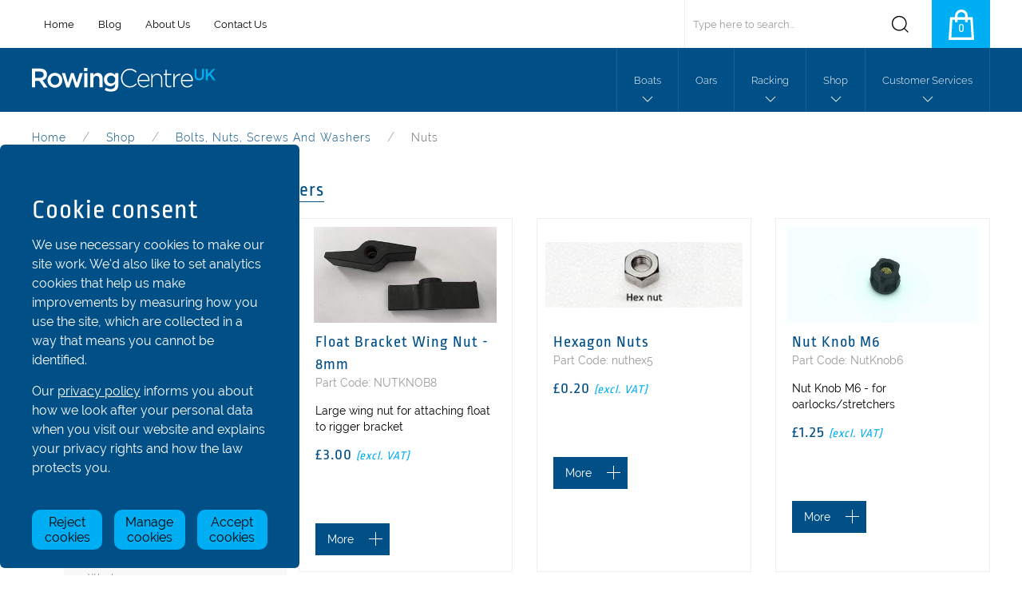

--- FILE ---
content_type: text/html; charset=UTF-8
request_url: https://rowingcentre.co.uk/shop/bolts-nuts-and-washers/nuts
body_size: 11520
content:
<!DOCTYPE html>
<html>
<head>
	<meta charset="utf-8" />
	<meta http-equiv="X-UA-Compatible" content="IE=edge">
	<title>Rowing Centre UK</title>
	
		
		<meta name="description" content="{meta_description}">
		<meta name="keywords" content="{meta_keywords}">
		
	
    <meta name="viewport" content="width=device-width, initial-scale=1">
	<meta name="format-detection" content="telephone=no">

	<link rel="apple-touch-icon" sizes="180x180" href="/_/favicon/apple-touch-icon.png">
	<link rel="icon" type="image/png" sizes="32x32" href="/_/favicon/favicon-32x32.png">
	<link rel="icon" type="image/png" sizes="16x16" href="/_/favicon/favicon-16x16.png">
	<link rel="shortcut icon" href="/_/favicon/favicon.ico">
	<link rel="manifest" href="/_/favicon/site.webmanifest">
	<link rel="mask-icon" href="/_/favicon/safari-pinned-tab.svg" color="#014e86">
	<meta name="msapplication-TileColor" content="#ffffff">
	<meta name="theme-color" content="#ffffff">

	<link rel="stylesheet" type="text/css" media="screen" href="/_/style.css?rel=1647512924830" />
	<style>button#open-cookies-menu {
    background: white;
    border: 1px solid black;
    font-size: 16px;
    padding: 5px 10px;
    cursor: pointer;
    border-radius: 20px;
}

.uk-container-cookies {
    max-width: 2000px!important;
    padding: 0;
}

#cookies-popup {
    top: 124px;
    height: calc(100vh - 138px);
    max-height: 715px;
    width: calc(100% - 30px);
    max-width: 375px;
    background: #004f87;
    z-index: 22;
    margin: 6px 0;
    border-radius: 6px;
}

#cookies-popup #manage-cookies-settings .toggles-grid h3 {
    font-size: 20px;
    line-height: 34px;
}

#cookies-popup.breadcrumbs {
    top: 175px;
    height: calc(100vh - 190px);
}

#cookies-popup .uk-close, 
#cookies-popup .uk-icon {
    background-color: white;
    padding: 10px;
    border-radius: 50%;
    color: #2c67c2;
}

#cookies-popup .uk-icon-pad {
    padding: 7px;
}

#cookies-popup h2,
#cookies-popup h3 {
    color: white;
}

#cookies-popup p, #cookies-popup a {
    color: white;
}

#cookies-popup a {
    text-decoration: underline;
}

#manage-button {
    background-color: #00aef4;
    cursor: pointer;
    padding: 5px 15px;
    border-radius: 7px;
    outline: none;
    border: none;
    color: black;
    margin-left: auto;
    display: block;
    margin-top: 5px;
}

#cookies-popup .uk-button {
    color: black;
    background-color: #00aef4;
    line-height: 1.2;
    padding: 6px;
    border-radius: 10px;
}

/* The switch - the box around the slider */
#cookies-popup .switch {
    position: relative;
    display: inline-block;
    width: 70px;
    height: 34px;
}

/* Hide default HTML checkbox */
#cookies-popup .switch input {
    opacity: 0;
    width: 0;
    height: 0;
}

/* The slider */
#cookies-popup .slider {
    position: absolute;
    cursor: pointer;
    top: 0;
    left: 0;
    right: 0;
    bottom: 0;
    background-color: #ccc;
    -webkit-transition: .4s;
    transition: .4s;
}

#cookies-popup .slider.disabled {
    cursor: not-allowed;
    background-color: #bbb;
}

#cookies-popup .slider.disabled.checked {
    background-color: #00aef4;
}

#cookies-popup .slider:before {
    position: absolute;
    content: "";
    height: 26px;
    width: 26px;
    left: 4px;
    bottom: 4px;
    background-color: black;
    transition: .4s;
}

#cookies-popup input:checked + .slider {
    background-color: #00aef4;
}

#cookies-popup input:focus + .slider {
    box-shadow: 0 0 1px #00aef4;
}

#cookies-popup .slider::after {
    color: black;
    position: absolute;
    height: 26px;
    width: 26px;
    bottom: 4px;
}

#cookies-popup input:checked + .slider::after {
    content: "On";
    left: 8px;
}

#cookies-popup input:not(:checked) + .slider::after {
    content: "Off";
    right: 8px;
}

#cookies-popup input:checked + .slider:before {
    transform: translateX(36px);
}

/* Rounded sliders */
#cookies-popup .slider.round {
    border-radius: 34px;
}

#cookies-popup .slider.round:before {
    border-radius: 50%;
}

@media (max-width: 640px) {
    #cookies-popup {
        top: unset !important;
        bottom: 20px;
        width: 100%;
        max-width: unset;
        margin: 0;
        height: 428px !important;
        max-height: 100vh;
        z-index: 980;
    }
}

@media (max-width: 500px) {
    #cookies-popup {
        height: 496px !important;
    }
}

@media (max-width: 450px) {
    #cookies-popup {
        height: 520px !important;
    }
}

@media (max-width: 400px) {
    #cookies-popup {
        height: 544px !important;
    }
}

@media (max-width: 374px) {
    #cookies-popup {
        height: 592px !important;
    }
}

@media (max-width: 350px) {
    #cookies-popup {
        height: 640px !important;
    }
}</style><script>
    // Backwards Compatability functions
    const deleteAllCookies = () => {
        const cookies = document.cookie.split(";");

        for (let i = 0; i < cookies.length; i++) {
            const cookie = cookies[i];
            const eqPos = cookie.indexOf("=");
            const name = eqPos > -1 ? cookie.substr(0, eqPos).trim() : cookie.trim();

            // Delete the cookie on all possible paths and domains
            document.cookie = name + "=;expires=Thu, 01 Jan 1970 00:00:00 GMT;path=/";
            document.cookie = name + "=;expires=Thu, 01 Jan 1970 00:00:00 GMT;path=/;domain=" + location.hostname;
            document.cookie = name + "=;expires=Thu, 01 Jan 1970 00:00:00 GMT;path=/;domain=." + location.hostname;

            // Attempt to delete third-party cookies
            const domainParts = location.hostname.split('.');
            for (let j = domainParts.length - 1; j >= 0; j--) {
                const domain = domainParts.slice(j).join('.');
                document.cookie = name + "=;expires=Thu, 01 Jan 1970 00:00:00 GMT;path=/;domain=." + domain;
            }

            // Attempt to delete cookies on common third-party domains
            const commonThirdPartyDomains = ['bing.com', 'google.com', 'facebook.com', 'youtube.com', 'twitter.com', 'linkedin.com'];
            for (const domain of commonThirdPartyDomains) {
                document.cookie = name + "=;expires=Thu, 01 Jan 1970 00:00:00 GMT;path=/;domain=." + domain;
            }
        }
    };

    const deleteCookie = (name) => {
        document.cookie = name + '=; expires=Thu, 01 Jan 1970 00:00:01 GMT; path=/;';
    };

    const deleteNonEssentialCookies = () => {
        var optionalCookies = document.cookie.split(';');
        for (var i = 0; i < optionalCookies.length; i++) {
            var ck = optionalCookies[i].split('=')[0];
            if (essentialCookies.indexOf(ck.trim()) == -1) {
                deleteCookie(ck);
            }
        }
    };

    function getCookie(name) {
        var value = "; " + document.cookie;
        var parts = value.split("; " + name + "=");
        if (parts.length == 2) return parts.pop().split(";").shift();
    }

    const setCookie = (name, value, days) => {
        let expires = "";
        if (days) {
            const date = new Date();
            date.setTime(date.getTime() + (days * 24 * 60 * 60 * 1000));
            expires = "; expires=" + date.toUTCString();
        }
        document.cookie = name + "=" + (value || "") + expires + "; path=/";
    };

    var essentialCookies = [
        'PHPSESSID',
        'triad_gdpr_consent',
        'exp_anon',
        'exp_cp_last_site_id',
        'exp_csrf_token',
        'exp_flash',
        'exp_last_activity',
        'exp_last_visit',
        'exp_remember',
        'exp_sessionid',
        'exp_tracker',
        'exp_visitor_consents',
        'triad_gdpr_consent'
    ];
</script>
<script>
    // Initialize dataLayer and gtag only if GTM code exists
    window.dataLayer = window.dataLayer || []; 
    function gtag() { dataLayer.push(arguments); }

    // Initialize consent mode, using previous choices
    const savedConsentMode = localStorage.getItem('consentMode');
    const defaultConsentMode = savedConsentMode ? JSON.parse(savedConsentMode) : {
        'ad_user_data': 'denied',
        'ad_personalization': 'denied',
        'ad_storage': 'denied',
        'analytics_storage': 'denied'
    };

    gtag('consent', 'default', defaultConsentMode);

    // Load GTM
    (function(w,d,s,l,i){w[l]=w[l]||[];w[l].push({'gtm.start':
    new Date().getTime(),event:'gtm.js'});var f=d.getElementsByTagName(s)[0],
    j=d.createElement(s),dl=l!='dataLayer'?'&l='+l:'';j.async=true;j.src=
    'https://www.googletagmanager.com/gtm.js?id='+i+dl;f.parentNode.insertBefore(j,f);
    })(window,document,'script','dataLayer','GTM-WJFB3G9H');

    const necessaryCookiesAlwaysAllowed = false;
    const types = ['analytics', 'performance', 'necessary'];
    const CONSENT_STORAGE_KEY = 'triad_gdpr_consent';
    const DISMISS_STORAGE_KEY = 'triad_gdpr_dismiss';
    const jsContentContainer = document.getElementById('js-content-container');

    // Storage helper functions
    function setStorageItem(key, value, useSession = false) {
        const storage = useSession ? sessionStorage : localStorage;
        storage.setItem(key, JSON.stringify(value));
    }

    function getStorageItem(key, useSession = false) {
        const storage = useSession ? sessionStorage : localStorage;
        try {
            return JSON.parse(storage.getItem(key));
        } catch {
            return null;
        }
    }

    function getConsentStatus(type) {
        const consents = getStorageItem(CONSENT_STORAGE_KEY) || {};
        return consents[type] === true;
    }

    function setConsentStatus(type, value) {
        const consents = getStorageItem(CONSENT_STORAGE_KEY) || {};
        if (type === 'necessary' && necessaryCookiesAlwaysAllowed) {
            consents[type] = true;
        } else {
            consents[type] = value;
        }
        setStorageItem(CONSENT_STORAGE_KEY, consents);
        updateConsentMode();
    }

    // Update Consents
    function updateConsentMode() {
        const storedConsents = getStorageItem(CONSENT_STORAGE_KEY) || {};
        const consentMode = {
            'ad_user_data': storedConsents['analytics'] ? 'granted' : 'denied',
            'ad_personalization': storedConsents['analytics'] ? 'granted' : 'denied',
            'ad_storage': storedConsents['analytics'] ? 'granted' : 'denied',
            'analytics_storage': storedConsents['analytics'] ? 'granted' : 'denied'
        };

        gtag('consent', 'update', consentMode);
        localStorage.setItem('consentMode', JSON.stringify(consentMode));

        // Update UI toggle states
        document.querySelectorAll('[data-triad-gdpr-cookie]').forEach(toggle => {
            const type = toggle.dataset.triadGdprCookie.replace('triad_gdpr_consent_', '');
            toggle.checked = storedConsents[type] === true;

            if (type === 'necessary' && necessaryCookiesAlwaysAllowed) {
                toggle.disabled = true;
                toggle.checked = true;
            }
        });
    }

    function acceptConsent() {
        setConsentStatus('necessary', true);
        setConsentStatus('analytics', true);
        dismissConsent();
    }

    function revokeConsent() {
        setConsentStatus('necessary', false);
        setConsentStatus('analytics', false);
        deleteAllCookies();
        dismissConsent();
    }

    function savePreferences() {
        const consentTypes = ['analytics', 'performance', 'necessary'];
        const consents = {};

        consentTypes.forEach(type => {
            const toggle = document.querySelector(`[data-triad-gdpr-cookie="triad_gdpr_consent_${type}"]`);
            if (toggle) {
                consents[type] = toggle.checked;
            }
        });

        // If necessary cookies are disabled, delete all cookies
        if (!consents['necessary']) {
            deleteAllCookies();
        } else if (necessaryCookiesAlwaysAllowed) {
            // If only non-essential cookies are disabled
            deleteNonEssentialCookies();
        }

        setStorageItem(CONSENT_STORAGE_KEY, consents);
        updateConsentMode(); // Ensures UI updates after saving
        dismissConsent();
    }

    function removeConsentDismissal() {        
        // Re-insert consent HTML if not present
        if (!document.getElementById('cookies-popup')) {
            const consentHtml = `<div class=\"uk-container uk-container-cookies\">    <div id=\"cookies-popup\"        class=\"uk-card uk-card-default uk-card-body uk-width-large uk-overflow-auto uk-position-fixed breadcrumbs js-triad-gdpr-hide-dismiss\">        <div class=\"uk-flex uk-flex-right uk-width-1-1 uk-margin-bottom\">            <div style=\"visibility: hidden; position: absolute;\">                <button id=\"js-triad_gdpr_dismiss\" onclick=\"dismissConsent();\" class=\"uk-box-shadow-medium\" uk-close></button>            </div>            <div style=\"display:none;\">                <button id=\"js-triad_gdpr_back\" class=\"uk-box-shadow-medium uk-icon uk-icon-pad\"                    uk-icon=\"icon: chevron-left\"></button>            </div>        </div>        <div id=\"initial-cookies-settings\">            <h2 class=\"uk-margin-remove-top uk-margin-small-bottom\">Cookie consent</h2>            <p class=\"uk-margin-remove-top\">                We use necessary cookies to make our site work.                We\'d also like to set analytics cookies that                help us make improvements by measuring how you                use the site, which are collected in a way that                means you cannot be identified.            </p>            <p class=\"uk-margin-remove-bottom\">                Our <a href=\"/privacy-policy\">privacy policy</a>                informs you about how we look after your personal                data when you visit our website and explains your                privacy rights and how the law protects you.            </p>            <div class=\"uk-grid-small uk-child-width-1-3 uk-margin-medium-top\" uk-grid>                <div>                    <button type=\"button\" class=\"uk-button\" onclick=\"revokeConsent();\">Reject cookies</button>                </div>                <div>                    <button id=\"manage-cookies-button\" type=\"button\" class=\"uk-button\">Manage cookies</button>                </div>                <div>                    <button type=\"button\" class=\"uk-button\" onclick=\"acceptConsent();\">Accept cookies</button>                </div>            </div>        </div>        <div id=\"manage-cookies-settings\" style=\"display: none;\">            <h2 class=\"uk-margin-remove-top uk-margin-small-bottom\">Manage cookies</h2>            <p class=\"uk-margin-remove-top\">                Cookies are small text files that are placed on                your device by websites to collect information                about how you browse the site. They do not compromise                your privacy or security. For more detailed                information about the cookies we use, see our                <a target=\"_blank\" href=\"/privacy-policy\">Privacy policy.</a>            </p>            <div class=\"uk-grid-row-small uk-grid-column-medium uk-margin toggles-grid\" uk-grid>                <div class=\"uk-width-1-4\">                    <label class=\"switch\">                        <input type=\"checkbox\" data-triad-gdpr-cookie=\"triad_gdpr_consent_necessary\">                        <span class=\"slider round\"></span>                    </label>                </div>                <div class=\"uk-width-3-4\">                    <h3 class=\"uk-margin-remove-vertical\">Necessary cookies</h3>                </div>                <div class=\"uk-margin uk-width-1-1\">                    <p>                        These enable things like video, contact forms,                        search facility and accessibility toolbar.                        Our third party video player will add cookies                        to your device that enables it to play the                        video and collect information like how many                        plays the video has had.                    </p>                </div>                <div class=\"uk-width-1-4\">                    <label class=\"switch\">                        <input type=\"checkbox\" data-triad-gdpr-cookie=\"triad_gdpr_consent_analytics\">                        <span class=\"slider round\"></span>                    </label>                </div>                <div class=\"uk-width-3-4\">                    <h3 class=\"uk-margin-remove-vertical\">Analytics cookies</h3>                </div>                <div class=\"uk-margin uk-width-1-1\">                    <p>                        These help us make improvements by measuring                        how you use the site, and are collected in                        a way that means you cannot be identified.                    </p>                </div>            </div>            <div class=\"uk-flex uk-flex-right uk-width-1-1\">                <button type=\"button\" class=\"uk-button\" onclick=\"savePreferences();\">Save Preferences</button>            </div>        </div>    </div></div>`;
            if (jsContentContainer) {
                jsContentContainer.insertAdjacentHTML('beforeend', consentHtml);
            } else {
                document.body.insertAdjacentHTML('beforeend', consentHtml);
            }
            
            // Reinitialize manage cookies functionality
            const manageButton = document.getElementById('manage-cookies-button');
            const initialSettings = document.getElementById('initial-cookies-settings');
            const manageSettings = document.getElementById('manage-cookies-settings');
            const backButton = document.getElementById('js-triad_gdpr_back');
            
            if (manageButton) {
                manageButton.addEventListener('click', () => {
                    initialSettings.style.display = 'none';
                    manageSettings.style.display = 'block';
                    backButton.parentElement.style.display = 'block';
                });
            }

            if (backButton) {
                backButton.addEventListener('click', () => {
                    initialSettings.style.display = 'block';
                    manageSettings.style.display = 'none';
                    backButton.parentElement.style.display = 'none';
                });
            }
        }
    }

    function dismissConsent() {
        setStorageItem(DISMISS_STORAGE_KEY, true);
        let consent = localStorage.getItem('triad_gdpr_consent');
        if (consent) {
            consent = JSON.parse(consent);
            if(consent.necessary){
                setCookie('triad_gdpr_consent_necessary', 'yes', 365);
            }
        }
        window.location.reload();
    }

    function updateConsentToggles() {
        const storedConsents = getStorageItem(CONSENT_STORAGE_KEY) || {}; 
        document.querySelectorAll('[data-triad-gdpr-cookie]').forEach(toggle => {
            const type = toggle.dataset.triadGdprCookie.replace('triad_gdpr_consent_', '');
            const consentGiven = storedConsents[type] === true;

            toggle.checked = consentGiven;

            if (type === 'necessary' && necessaryCookiesAlwaysAllowed) {
                toggle.disabled = true;
                toggle.checked = true;
            }

            if (toggle instanceof HTMLInputElement && toggle.type === 'checkbox') {
                try {
                    // Ensure straight quotes are used for 'change'
                    const event = new Event('change');
                    toggle.dispatchEvent(event);
                } catch (error) {
                    console.warn('Failed to dispatch change event:', error);
                }
            }
        });
    }

    function ensureElementsExist(callback) {
        requestAnimationFrame(() => {
            if (document.querySelector('[data-triad-gdpr-cookie]')) {
                callback();
            } else {
                ensureElementsExist(callback);
            }
        });
    }

    document.addEventListener('DOMContentLoaded', () => {
        
        const storedConsents = getStorageItem(CONSENT_STORAGE_KEY) || {};
        const necessaryEnabled = storedConsents['necessary'] === true;
        document.querySelectorAll('.js-triad-gdpr-necessary-required').forEach(el => {
            if (!necessaryEnabled) {
                el.remove();
            }
        });
        document.querySelectorAll('.js-triad-gdpr-not-necessary-only').forEach(el => {
            if (necessaryEnabled) {
                el.remove();
            }
        });
        
        // Always enforce necessary cookies if required
        if (necessaryCookiesAlwaysAllowed) {
            setConsentStatus('necessary', true);
        }

        const hasDismissed = getStorageItem(DISMISS_STORAGE_KEY);
        if (!hasDismissed) {
            const consentHtml = `<div class=\"uk-container uk-container-cookies\">    <div id=\"cookies-popup\"        class=\"uk-card uk-card-default uk-card-body uk-width-large uk-overflow-auto uk-position-fixed breadcrumbs js-triad-gdpr-hide-dismiss\">        <div class=\"uk-flex uk-flex-right uk-width-1-1 uk-margin-bottom\">            <div style=\"visibility: hidden; position: absolute;\">                <button id=\"js-triad_gdpr_dismiss\" onclick=\"dismissConsent();\" class=\"uk-box-shadow-medium\" uk-close></button>            </div>            <div style=\"display:none;\">                <button id=\"js-triad_gdpr_back\" class=\"uk-box-shadow-medium uk-icon uk-icon-pad\"                    uk-icon=\"icon: chevron-left\"></button>            </div>        </div>        <div id=\"initial-cookies-settings\">            <h2 class=\"uk-margin-remove-top uk-margin-small-bottom\">Cookie consent</h2>            <p class=\"uk-margin-remove-top\">                We use necessary cookies to make our site work.                We\'d also like to set analytics cookies that                help us make improvements by measuring how you                use the site, which are collected in a way that                means you cannot be identified.            </p>            <p class=\"uk-margin-remove-bottom\">                Our <a href=\"/privacy-policy\">privacy policy</a>                informs you about how we look after your personal                data when you visit our website and explains your                privacy rights and how the law protects you.            </p>            <div class=\"uk-grid-small uk-child-width-1-3 uk-margin-medium-top\" uk-grid>                <div>                    <button type=\"button\" class=\"uk-button\" onclick=\"revokeConsent();\">Reject cookies</button>                </div>                <div>                    <button id=\"manage-cookies-button\" type=\"button\" class=\"uk-button\">Manage cookies</button>                </div>                <div>                    <button type=\"button\" class=\"uk-button\" onclick=\"acceptConsent();\">Accept cookies</button>                </div>            </div>        </div>        <div id=\"manage-cookies-settings\" style=\"display: none;\">            <h2 class=\"uk-margin-remove-top uk-margin-small-bottom\">Manage cookies</h2>            <p class=\"uk-margin-remove-top\">                Cookies are small text files that are placed on                your device by websites to collect information                about how you browse the site. They do not compromise                your privacy or security. For more detailed                information about the cookies we use, see our                <a target=\"_blank\" href=\"/privacy-policy\">Privacy policy.</a>            </p>            <div class=\"uk-grid-row-small uk-grid-column-medium uk-margin toggles-grid\" uk-grid>                <div class=\"uk-width-1-4\">                    <label class=\"switch\">                        <input type=\"checkbox\" data-triad-gdpr-cookie=\"triad_gdpr_consent_necessary\">                        <span class=\"slider round\"></span>                    </label>                </div>                <div class=\"uk-width-3-4\">                    <h3 class=\"uk-margin-remove-vertical\">Necessary cookies</h3>                </div>                <div class=\"uk-margin uk-width-1-1\">                    <p>                        These enable things like video, contact forms,                        search facility and accessibility toolbar.                        Our third party video player will add cookies                        to your device that enables it to play the                        video and collect information like how many                        plays the video has had.                    </p>                </div>                <div class=\"uk-width-1-4\">                    <label class=\"switch\">                        <input type=\"checkbox\" data-triad-gdpr-cookie=\"triad_gdpr_consent_analytics\">                        <span class=\"slider round\"></span>                    </label>                </div>                <div class=\"uk-width-3-4\">                    <h3 class=\"uk-margin-remove-vertical\">Analytics cookies</h3>                </div>                <div class=\"uk-margin uk-width-1-1\">                    <p>                        These help us make improvements by measuring                        how you use the site, and are collected in                        a way that means you cannot be identified.                    </p>                </div>            </div>            <div class=\"uk-flex uk-flex-right uk-width-1-1\">                <button type=\"button\" class=\"uk-button\" onclick=\"savePreferences();\">Save Preferences</button>            </div>        </div>    </div></div>`; 
            document.body.insertAdjacentHTML('beforeend', consentHtml);

            const manageButton = document.getElementById('manage-cookies-button');
            const initialSettings = document.getElementById('initial-cookies-settings');
            const manageSettings = document.getElementById('manage-cookies-settings');
            const backButton = document.getElementById('js-triad_gdpr_back');

            if (manageButton) {
                manageButton.addEventListener('click', () => {
                    initialSettings.style.display = 'none';
                    manageSettings.style.display = 'block';
                    backButton.parentElement.style.display = 'block';
                });
            }

            if (backButton) {
                backButton.addEventListener('click', () => {
                    initialSettings.style.display = 'block';
                    manageSettings.style.display = 'none';
                    backButton.parentElement.style.display = 'none';
                });
            }

                updateConsentMode();
        }

        ensureElementsExist(() => {
            updateConsentToggles();
        });
    });
</script>


	<!-- Global site tag (gtag.js) - Google Analytics -->
	<!-- <script async src="https://www.googletagmanager.com/gtag/js?id=UA-46147953-11"></script> -->
	<!-- <script>
		window.dataLayer = window.dataLayer || [];
		function gtag() {dataLayer.push(arguments);}
		gtag('js', new Date());

		gtag('config', 'UA-46147953-11', { 'anonymize_ip': true });
		gtag('config', 'AW-691282424');
	</script> -->

	<link rel="canonical" href="https://rowingcentre.co.uk/shop/bolts-nuts-and-washers/nuts" />
</head>

<body>
	    <!-- Google Tag Manager (noscript) -->
    <noscript class="gdpr-consent-required"><iframe src="https://www.googletagmanager.com/ns.html?id=GTM-WJFB3G9H" height="0" width="0" style="display:none;visibility:hidden"></iframe></noscript>
    <!-- End Google Tag Manager (noscript) -->

	<a style="display:none;" href="#main-content" title="Skip to main content."></a>

<header>
	<div class="uk-container shipping-bar">
		<div class="uk-grid-collapse" uk-grid>
			<div class="uk-width-expand@m uk-visible@m">
				<nav class="uk-navbar-container uk-navbar-transparent" uk-navbar>
				    <div class="uk-navbar-left">
						<ul class="uk-navbar-nav wave-bar">
							<li><a class="top-level" href="/">Home</a></li>
							<li><a class="top-level" href="/blog" title="Blog">Blog</a></li>
							<li><a class="top-level" href="/about">About Us</a></li>
							<li><a class="top-level" href="/contact" title="Contact Us">Contact Us</a></li>
						</ul>
				    </div>
				</nav>
			</div>

			<div class="bag uk-width-expand">
				<div class="uk-float-right@s uk-flex">
					<div class="uk-flex uk-flex-row-reverse uk-flex-middle uk-width-expand">
						<form class="uk-search uk-search-navbar uk-width-expand" method="post" action="https://rowingcentre.co.uk/"  >
<div class='hiddenFields'>
<input type="hidden" name="ACT" value="22" />
<input type="hidden" name="RES" value="" />
<input type="hidden" name="meta" value="+C1EKguyjE5khjC1g6rx0fdOazBs6H5nThj1KzIM2cmmbtpXYX32LUKWrALAI5chJPkxUwDeyHdhaMwx0kB9MnttBFGcZwVG+8gQnGcwEp7cKJetZwWvKyjbBX3L3UI5B1E/eBMcq/qgaNO3ene5EGzGJPIpKtnszMgsXkoFxUIeyILJiBqChFcl168J/znuUkyPU6cKAUY9fy93qWNK1DILOwK2/UBiz1gbhSKUlo5a0eyzrWQ9Shq+VuNLrRBbu+1OfweyFr3y6aaTT/j62qfuel/123rJPon4Jpc1QlRjV4Ya1u8sM8tngHG70PSOXhlX9npgujzLGAJFD+kRXZ9Hp57uZ3aU9asvbbq4HD4XD1l7bv6HyKIt2Z23A3NVA+tg/f5xJtdU6Wk1Mg9yBjP0ngQIKnl8KbuC+9FGX8A=" />
<input type="hidden" name="site_id" value="1" />
<input type="hidden" name="csrf_token" value="cf4918cbe56e9505d66089e95050dd45b17963a5" />
</div>


			            <input type="submit" value="submit" class="submit">
						<label for="keywords"></label>
						<input class="uk-search-input" name="keywords" id="keywords" autocomplete="off" type="search" placeholder="Type here to search..." autofocus>
						</form>
			        </div>

					<div class="uk-inline">
						<form method="post" action="https://rowingcentre.co.uk/"  >
<div class='hiddenFields'>
<input type="hidden" name="ACT" value="39" />
<input type="hidden" name="return" value="url" />
<input type="hidden" name="site_id" value="1" />
<input type="hidden" name="csrf_token" value="cf4918cbe56e9505d66089e95050dd45b17963a5" />
</div>


					    <a class="highlight cart" href="https://rowingcentre.co.uk/shop/checkout" title="Cart">0</a>
						</form>
					    <div class="drop-cart" uk-drop="mode: hover">
					        <div class="uk-card uk-card-body uk-card-default uk-padding-small">
					        	<h3>Cart</h3>
	        					<form method="post" action="https://rowingcentre.co.uk/"  >
<div class='hiddenFields'>
<input type="hidden" name="ACT" value="39" />
<input type="hidden" name="return" value="url" />
<input type="hidden" name="site_id" value="1" />
<input type="hidden" name="csrf_token" value="cf4918cbe56e9505d66089e95050dd45b17963a5" />
</div>


								
	        	                    <p>Your cart is empty!</p>
	        	                
	        	                <table class="uk-table uk-table-divider">
	        	                    <thead>
	        	                        <tr>
	        	                            <th style="width:60%">Product</th>
	        	                            <th style="text-align:right">Price</th>
	        	                        </tr>
	        	                    </thead>
	        	                    <tbody>
	        				            
	        				            <tr>
	        				                <th>Total</th>
	        				                <th style="text-align:right">£0<br>(excl. VAT)</th>
	        				            </tr>
	        				        </tbody>
	        			        </table>

	        			        <div>
	        			            <a href="https://rowingcentre.co.uk/shop/checkout" class="uk-button uk-button-primary checkout-amend" title="Checkout Items">Checkout/Amend</a>
	        			        </div>
	        				    </form>
					        </div>
					    </div>
					</div>
				</div>
			</div>
		</div>
	</div>

	<div class="tsunami-bar">
		<nav class="uk-container uk-navbar-container uk-navbar-transparent" uk-navbar="mode:hover;">
	        <a class="uk-navbar-item uk-logo uk-margin-right uk-padding-remove-left" title="Logo/Home" href="/">
	        	<img src="/_/img/full-logo.svg" alt="Rowing Center (UK) Logo">
	        </a>
		    <div class="uk-navbar-right">
		    	<ul class="uk-navbar-nav uk-visible@m">
					<li class="dropdown">
	<a class="top-level" href="/boats">Boats</a>
	<div class="uk-navbar-dropdown" uk-dropdown="pos: bottom-center">
		<ul class="uk-nav uk-navbar-dropdown-nav">
			
			<li>
				<a class="uk-display-block lil-yachty spares-accessories" href="/boats/racing-boats" title="Racing Boats">
				Racing Boats
				</a>
			</li>
			
			<li>
				<a class="uk-display-block lil-yachty spares-accessories" href="/boats/coastal-boats" title="Coastal Boats">
				Coastal Boats
				</a>
			</li>
			
			<li>
				<a class="uk-display-block lil-yachty spares-accessories" href="/boats/trainer-boats" title="Trainer Boats">
				Trainer Boats
				</a>
			</li>
			
			<li>
				<a class="uk-display-block lil-yachty spares-accessories" href="/boats/recreational-boats" title="Recreational &amp; Touring Boats">
				Recreational &amp; Touring Boats
				</a>
			</li>
			
			<li>
				<a class="uk-display-block lil-yachty spares-accessories" href="/boats/para-adaptive-boats" title="Para/Adaptive Boats">
				Para/Adaptive Boats
				</a>
			</li>
			
			<li>
				<a class="uk-display-block lil-yachty spares-accessories" href="/boats/cadet-boats" title="Cadet Boats">
				Cadet Boats
				</a>
			</li>
			
			<li>
				<a class="uk-display-block lil-yachty spares-accessories" href="/boats/dragon-boats" title="Dragon Boats">
				Dragon Boats
				</a>
			</li>
			
			<li>
            	<a href="/boats/racing-boats#current-stock" class="uk-display-block lil-yachty spares-accessories" title="Search boat stock">Find your Boat</a>
            </li>
		</ul>
	</div>
</li>

<li><a class="top-level" href="/oars" title="Oars">Oars</a></li>

<li class="dropdown">
	<a class="top-level" href="/racking" title="Racking">Racking</a>
	<div class="uk-navbar-dropdown" uk-dropdown="pos: bottom-center">
		<ul class="uk-nav uk-navbar-dropdown-nav">
			
			<li>
				<a class="uk-display-block lil-yachty spares-accessories" href="/racking/boat-racks" title="Boat Racks">
				Boat Racks
				</a>
			</li>
			
			<li>
				<a class="uk-display-block lil-yachty spares-accessories" href="/racking/vertical-oar-racks" title="Vertical Oar Racks">
				Vertical Oar Racks
				</a>
			</li>
			
			<li>
				<a class="uk-display-block lil-yachty spares-accessories" href="/racking/horizontal-oar-racks" title="Horizontal Oar Racks">
				Horizontal Oar Racks
				</a>
			</li>
			
		</ul>
	</div>
</li>

<li class="dropdown">
	<a class="top-level" href="/shop/overview" title="Shop">Shop</a>
	<div class="uk-navbar-dropdown" uk-dropdown="pos: bottom-center">
		 <ul class="uk-nav uk-navbar-dropdown-nav">
			
			<li>
				<a class="uk-display-block lil-yachty spares-accessories" href="/shop/riggers" title="Riggers">
				Riggers
				</a>
			</li>
			
			<li>
				<a class="uk-display-block lil-yachty spares-accessories" href="/shop/stretchers-and-shoes" title="Stretchers and Shoes">
				Stretchers and Shoes
				</a>
			</li>
			
			<li>
				<a class="uk-display-block lil-yachty spares-accessories" href="/shop/seats" title="Seats">
				Seats
				</a>
			</li>
			
			<li>
				<a class="uk-display-block lil-yachty spares-accessories" href="/shop/fins-and-rudder-parts" title="Fins and Rudder Parts">
				Fins and Rudder Parts
				</a>
			</li>
			
			<li>
				<a class="uk-display-block lil-yachty spares-accessories" href="/shop/hatches-bowballs-and-others" title="Hatches, Bowballs and Others">
				Hatches, Bowballs and Others
				</a>
			</li>
			
			<li>
				<a class="uk-display-block lil-yachty spares-accessories" href="/shop/coastal-boat-parts" title="Coastal Boat Parts">
				Coastal Boat Parts
				</a>
			</li>
			
			<li>
				<a class="uk-display-block lil-yachty spares-accessories" href="/shop/gig-parts" title="Gig Boat Parts">
				Gig Boat Parts
				</a>
			</li>
			
			<li>
				<a class="uk-display-block lil-yachty spares-accessories" href="/shop/adaptive-parts" title="Para/Adaptive Boat Parts">
				Para/Adaptive Boat Parts
				</a>
			</li>
			
			<li>
				<a class="uk-display-block lil-yachty spares-accessories" href="/shop/bolts-nuts-and-washers" title="Bolts, Nuts, Screws and Washers">
				Bolts, Nuts, Screws and Washers
				</a>
			</li>
			
			<li>
				<a class="uk-display-block lil-yachty spares-accessories" href="/shop/boat-oar-racking-systems" title="Boat &amp; Oar Racking Systems">
				Boat &amp; Oar Racking Systems
				</a>
			</li>
			
			<li>
				<a class="uk-display-block lil-yachty spares-accessories" href="/shop/boat-oar-racking-components" title="Boat &amp; Oar Racking Components">
				Boat &amp; Oar Racking Components
				</a>
			</li>
			
			<li>
				<a class="uk-display-block lil-yachty spares-accessories" href="/shop/tools" title="Tools">
				Tools
				</a>
			</li>
			
			<li>
				<a class="uk-display-block lil-yachty spares-accessories" href="/shop/trestles-and-other-accessories" title="Trestles and Other Accessories">
				Trestles and Other Accessories
				</a>
			</li>
			
			<li>
				<a class="uk-display-block lil-yachty spares-accessories" href="/shop/boat-rigger-covers" title="Boat &amp; Rigger Covers">
				Boat &amp; Rigger Covers
				</a>
			</li>
			
			<li>
				<a class="uk-display-block lil-yachty spares-accessories" href="/shop/oar-spares-covers" title="Oars, Spares &amp; Oar bags">
				Oars, Spares &amp; Oar bags
				</a>
			</li>
			
			<li>
				<a class="uk-display-block lil-yachty spares-accessories" href="/shop/boat-rental" title="Boat Rental">
				Boat Rental
				</a>
			</li>
			
		</ul>
	</div>
</li>

<li class="dropdown">
	<a class="top-level" href="/customer-services" title="Customer Services">Customer Services</a>
	<div class="uk-navbar-dropdown" uk-dropdown="pos: bottom-center">
		<ul class="uk-nav uk-navbar-dropdown-nav">
			
			<li>
				<a class="uk-display-block lil-yachty spares-accessories" href="/customer-services/how-to-videos-user-guides" title="How To Videos / User Guides">
				How To Videos / User Guides
				</a>
			</li>
			
			<li>
				<a class="uk-display-block lil-yachty spares-accessories" href="/customer-services/safety" title="Safety">
				Safety
				</a>
			</li>
			
			<li>
				<a class="uk-display-block lil-yachty spares-accessories" href="/customer-services/quality-control" title="Quality Control">
				Quality Control
				</a>
			</li>
			
			<li>
				<a class="uk-display-block lil-yachty spares-accessories" href="/customer-services/warranty-repairs" title="Warranty &amp; Repairs">
				Warranty &amp; Repairs
				</a>
			</li>
			
			<li>
				<a class="uk-display-block lil-yachty spares-accessories" href="/customer-services/about" title="About Rowing Centre UK Limited and Swift Racing">
				About Rowing Centre UK Limited and Swift Racing
				</a>
			</li>
			
		</ul>
	</div>
</li>

				</ul>
		        <div class="uk-hidden@m">
		        	<a title="Mobile Menu" href="#offcanvas-nav" uk-toggle>
		        		<div class="hamburger">
		        		  <div class="crown"></div>
		        		  <div class="beef"></div>
		        		  <div class="heel"></div>
		        		</div>
		        	</a>
		        </div>
		    </div>
		</nav>
	</div>

	<div id="offcanvas-nav" uk-offcanvas="mode: slide;">
		<div class="uk-offcanvas-bar">
			<button class="uk-offcanvas-close" type="button" uk-close></button>
			<ul class="uk-nav-primary uk-nav-parent-icon mob-nav" uk-nav>
				<li><a href="/about" title="About">About</a></li>

<li class="uk-parent">
    <a href="/boats" title="Boats">Boats</a>
    <ul class="uk-nav-sub">
        
        <li>
            <a href="/boats/racing-boats" title="Racing Boats">Racing Boats</a>
        </li>
        
        <li>
            <a href="/boats/coastal-boats" title="Coastal Boats">Coastal Boats</a>
        </li>
        
        <li>
            <a href="/boats/trainer-boats" title="Trainer Boats">Trainer Boats</a>
        </li>
        
        <li>
            <a href="/boats/recreational-boats" title="Recreational &amp; Touring Boats">Recreational &amp; Touring Boats</a>
        </li>
        
        <li>
            <a href="/boats/para-adaptive-boats" title="Para/Adaptive Boats">Para/Adaptive Boats</a>
        </li>
        
        <li>
            <a href="/boats/cadet-boats" title="Cadet Boats">Cadet Boats</a>
        </li>
        
        <li>
            <a href="/boats/dragon-boats" title="Dragon Boats">Dragon Boats</a>
        </li>
        
        <li><a href="/boats/racing-boats#current-stock" title="Find your Boat">Find your Boat</a></li>
    </ul>
</li>

<li><a href="/oars/detail" title="Oars">Oars</a></li>

<li class="uk-parent">
    <a href="/racking" title="Racking">Racking</a>
    <ul class="uk-nav-sub">
        
        <li>
            <a href="/racking/vertical-oar-racks" title="Vertical Oar Racks">Vertical Oar Racks</a>
        </li>
        
        <li>
            <a href="/racking/horizontal-oar-racks" title="Horizontal Oar Racks">Horizontal Oar Racks</a>
        </li>
        
        <li>
            <a href="/racking/boat-racks" title="Boat Racks">Boat Racks</a>
        </li>
        
    </ul>
</li>

<li class="uk-parent">
    <a href="#">Shop</a>
    <ul class="uk-nav-sub">
        <li>
            <a href="/shop" title="View all">View All Products</a>
        </li>
        
        <li>
            <a href="/shop/riggers" title="Riggers">Riggers</a>
        </li>
        
        <li>
            <a href="/shop/stretchers-and-shoes" title="Stretchers and Shoes">Stretchers and Shoes</a>
        </li>
        
        <li>
            <a href="/shop/seats" title="Seats">Seats</a>
        </li>
        
        <li>
            <a href="/shop/fins-and-rudder-parts" title="Fins and Rudder Parts">Fins and Rudder Parts</a>
        </li>
        
        <li>
            <a href="/shop/hatches-bowballs-and-others" title="Hatches, Bowballs and Others">Hatches, Bowballs and Others</a>
        </li>
        
        <li>
            <a href="/shop/coastal-boat-parts" title="Coastal Boat Parts">Coastal Boat Parts</a>
        </li>
        
        <li>
            <a href="/shop/gig-parts" title="Gig Boat Parts">Gig Boat Parts</a>
        </li>
        
        <li>
            <a href="/shop/adaptive-parts" title="Para/Adaptive Boat Parts">Para/Adaptive Boat Parts</a>
        </li>
        
        <li>
            <a href="/shop/bolts-nuts-and-washers" title="Bolts, Nuts, Screws and Washers">Bolts, Nuts, Screws and Washers</a>
        </li>
        
        <li>
            <a href="/shop/boat-oar-racking-systems" title="Boat &amp; Oar Racking Systems">Boat &amp; Oar Racking Systems</a>
        </li>
        
        <li>
            <a href="/shop/boat-oar-racking-components" title="Boat &amp; Oar Racking Components">Boat &amp; Oar Racking Components</a>
        </li>
        
        <li>
            <a href="/shop/tools" title="Tools">Tools</a>
        </li>
        
        <li>
            <a href="/shop/trestles-and-other-accessories" title="Trestles and Other Accessories">Trestles and Other Accessories</a>
        </li>
        
        <li>
            <a href="/shop/boat-rigger-covers" title="Boat &amp; Rigger Covers">Boat &amp; Rigger Covers</a>
        </li>
        
        <li>
            <a href="/shop/oar-spares-covers" title="Oars, Spares &amp; Oar bags">Oars, Spares &amp; Oar bags</a>
        </li>
        
        <li>
            <a href="/shop/boat-rental" title="Boat Rental">Boat Rental</a>
        </li>
        
    </ul>
</li>

<li class="uk-parent">
    <a href="/customer-services" title="Customer Services">Customer Services</a>
    <ul class="uk-nav-sub">
        
        <li>
            <a href="/customer-services/how-to-videos-user-guides" title="How To Videos / User Guides">How To Videos / User Guides</a>
        </li>
        
        <li>
            <a href="/customer-services/safety" title="Safety">Safety</a>
        </li>
        
        <li>
            <a href="/customer-services/quality-control" title="Quality Control">Quality Control</a>
        </li>
        
        <li>
            <a href="/customer-services/warranty-repairs" title="Warranty &amp; Repairs">Warranty &amp; Repairs</a>
        </li>
        
        <li>
            <a href="/customer-services/about" title="About Rowing Centre UK Limited and Swift Racing">About Rowing Centre UK Limited and Swift Racing</a>
        </li>
        
    </ul>
</li>

<li><a href="/blog" title="Blog">Blog</a></li>
<li><a href="/contact" title="Contact">Contact</a></li>

<hr>
<li class="social">
    <a class="uk-display-inline" title="Facebook" href="https://www.facebook.com/RowingCentre/" uk-icon="icon: facebook" target="_blank"></a>
    <a class="uk-display-inline" title="Twitter" href="https://twitter.com/swiftracinguk" uk-icon="icon: twitter" target="_blank"></a>
    <a class="uk-display-inline" title="YouTube" href="https://www.youtube.com/channel/UC-0UkXsbCQcMCUxE2RNCmsg" uk-icon="icon: youtube" target="_blank"></a>
</li>
			</ul>
		</div>
	</div>
</header>





<span id="main-content">

	
	<div class="uk-container uk-container uk-margin-top uk-margin-bottom checkout">

		<ul class="uk-breadcrumb">
			<li><a href="/">Home</a></li>
			
				
	
		<li><a href="/shop">shop</a></li>
	

			
				
		
		<li><a href="/bolts-nuts-and-washers">Bolts, Nuts, Screws and Washers</a></li>
		<li><span>Nuts</span></li>
		
	
			
		</ul>

	</div>
	

	



<div class="uk-container uk-margin-medium-top uk-margin-bottom page-detail">
	
	
	
	
	
	
	
	
	
	
	
	
	
	
	
	
	
	
	<h1>Bolts, Nuts, Screws and Washers</h1>

	

	
	
	
	
	
	
	
	
	
	
	
	
	
	
	
	
	
	<div class="uk-grid uk-grid-small">
		<div class="uk-width-expand@m store-filters">
			<div uk-sticky="bottom: true;offset: 20;">
				<div class="uk-card uk-card-default uk-visible@m">
					
<div class="uk-padding-small store-selector">
    <legend class="uk-legend store-categories">Categories</legend>
    <ul class="uk-margin-small-top uk-nav-default uk-nav-parent-icon nav-cats" uk-nav>
        
        
        
        <li class="uk-parent ">
            <a class="riggers " href="/shop/riggers">
                Riggers
            </a>

            <ul class="uk-nav-sub">
                <li>
                    <a href="/shop/riggers" class="">All</a>
                </li>
        
        
        
        
                <li>
                    <a href="/shop/riggers/riggers-spares" class="">Riggers</a>
        
        
                </li>
        
        
        
                <li>
                    <a href="/shop/riggers/pins" class="">Pins</a>
        
        
                </li>
        
        
        
                <li>
                    <a href="/shop/riggers/oarlocks-gates" class="">Oarlocks/Gates</a>
        
        
                </li>
        
        
        
                <li>
                    <a href="/shop/riggers/topstays-backstays" class="">Topstays/Backstays</a>
        
        
                </li>
        
        
        
                <li>
                    <a href="/shop/riggers/brackets-spacers-and-wedges" class="">Brackets, Spacers and Wedges</a>
        
        
                </li>
        
        
        
                <li>
                    <a href="/shop/riggers/rigger-plates" class="">Rigger Plates</a>
        
        
                </li>
        
        
        
                <li>
                    <a href="/shop/riggers/floats-1" class="">Floats</a>
        
        
                </li>
        
        
        
                <li>
                    <a href="/shop/riggers/quick-release" class="">Quick Release</a>
        
        
                </li>
        
        
        
        

            </ul>

        </li>
        
        <li class="uk-parent ">
            <a class="stretchers-and-shoes " href="/shop/stretchers-and-shoes">
                Stretchers and Shoes
            </a>

            <ul class="uk-nav-sub">
                <li>
                    <a href="/shop/stretchers-and-shoes" class="">All</a>
                </li>
        
        
        
        
                <li>
                    <a href="/shop/stretchers-and-shoes/stretchers" class="">Stretchers</a>
        
        
                </li>
        
        
        
                <li>
                    <a href="/shop/stretchers-and-shoes/stretcher-parts" class="">Stretcher Parts</a>
        
        
                </li>
        
        
        
                <li>
                    <a href="/shop/stretchers-and-shoes/shoes-and-shoe-plates" class="">Shoes and Shoe Plates</a>
        
        
                </li>
        
        
        
                <li>
                    <a href="/shop/stretchers-and-shoes/steering-parts" class="">Steering Stretcher Parts</a>
        
        
                </li>
        
        
        
                <li>
                    <a href="/shop/stretchers-and-shoes/flexfoot-stretcher-and-parts" class="">Flexfeet and Parts</a>
        
        
                </li>
        
        
        
        

            </ul>

        </li>
        
        <li class="uk-parent ">
            <a class="seats " href="/shop/seats">
                Seats
            </a>

            <ul class="uk-nav-sub">
                <li>
                    <a href="/shop/seats" class="">All</a>
                </li>
        
        
        
        
                <li>
                    <a href="/shop/seats/seat-tops" class="">Seat Tops</a>
        
        
                </li>
        
        
        
                <li>
                    <a href="/shop/seats/single-action-seats-and-parts" class="">Single Action Seats and Parts</a>
        
        
                </li>
        
        
        
                <li>
                    <a href="/shop/seats/double-action-seats-and-parts" class="">Double Action Seats and Parts</a>
        
        
                </li>
        
        
        
                <li>
                    <a href="/shop/seats/seat-deck-parts" class="">Seat Deck Parts</a>
        
        
                </li>
        
        
        
                <li>
                    <a href="/shop/seats/Pad-cat" class="">Seat Pads</a>
        
        
                </li>
        
        
        
        

            </ul>

        </li>
        
        <li class="uk-parent ">
            <a class="fins-and-rudder-parts " href="/shop/fins-and-rudder-parts">
                Fins and Rudder Parts
            </a>

            <ul class="uk-nav-sub">
                <li>
                    <a href="/shop/fins-and-rudder-parts" class="">All</a>
                </li>
        
        
        
        
                <li>
                    <a href="/shop/fins-and-rudder-parts/rudders" class="">Rudders</a>
        
        
                </li>
        
        
        
                <li>
                    <a href="/shop/fins-and-rudder-parts/fins" class="">Fins</a>
        
        
                </li>
        
        
        
                <li>
                    <a href="/shop/fins-and-rudder-parts/rudder-wire-and-small-parts" class="">Rudder Wire and Small Parts</a>
        
        
                </li>
        
        
        
                <li>
                    <a href="/shop/fins-and-rudder-parts/cox-parts" class="">Cox Parts</a>
        
        
                </li>
        
        
        
        

            </ul>

        </li>
        
        <li class="uk-parent ">
            <a class="hatches-bowballs-and-others " href="/shop/hatches-bowballs-and-others">
                Hatches, Bowballs and Others
            </a>

            <ul class="uk-nav-sub">
                <li>
                    <a href="/shop/hatches-bowballs-and-others" class="">All</a>
                </li>
        
        
        
        
                <li>
                    <a href="/shop/hatches-bowballs-and-others/hatches-and-bungs" class="">Hatches and Bungs</a>
        
        
                </li>
        
        
        
                <li>
                    <a href="/shop/hatches-bowballs-and-others/bowballs-and-number-holders" class="">Bowballs and Number Holders</a>
        
        
                </li>
        
        
        
                <li>
                    <a href="/shop/hatches-bowballs-and-others/stickers-and-decals" class="">Stickers and Decals</a>
        
        
                </li>
        
        
        
                <li>
                    <a href="/shop/hatches-bowballs-and-others/Cable-bung" class="">Cable Bung</a>
        
        
                </li>
        
        
        
                <li>
                    <a href="/shop/hatches-bowballs-and-others/cross-stays-for-1s" class="">Cross Stays for 1s</a>
        
        
                </li>
        
        
        
        

            </ul>

        </li>
        
        <li class="uk-parent ">
            <a class="coastal-boat-parts " href="/shop/coastal-boat-parts">
                Coastal Boat Parts
            </a>

            <ul class="uk-nav-sub">
                <li>
                    <a href="/shop/coastal-boat-parts" class="">All</a>
                </li>
        
        
        
        
                <li>
                    <a href="/shop/coastal-boat-parts/rigger-coastal" class="">Rigger and rigger parts - Coastal</a>
        
        
                </li>
        
        
        
                <li>
                    <a href="/shop/coastal-boat-parts/stretchers-and-parts-coastal" class="">Stretchers and parts - Coastal</a>
        
        
                </li>
        
        
        
                <li>
                    <a href="/shop/coastal-boat-parts/seats-coastal" class="">Seats and seat parts - Coastal</a>
        
        
                </li>
        
        
        
                <li>
                    <a href="/shop/coastal-boat-parts/rudders-and-rudder-parts-coastal" class="">Rudders and rudder parts - Coastal</a>
        
        
                </li>
        
        
        
                <li>
                    <a href="/shop/coastal-boat-parts/fins-coastal" class="">Fins - Coastal</a>
        
        
                </li>
        
        
        
                <li>
                    <a href="/shop/coastal-boat-parts/boat-covers-coastal" class="">Boat Covers - Coastal</a>
        
        
                </li>
        
        
        
                <li>
                    <a href="/shop/coastal-boat-parts/other-parts-coastal" class="">Other Parts - Coastal</a>
        
        
                </li>
        
        
        
        

            </ul>

        </li>
        
        <li class="uk-parent ">
            <a class="gig-parts " href="/shop/gig-parts">
                Gig Boat Parts
            </a>

            <ul class="uk-nav-sub">
                <li>
                    <a href="/shop/gig-parts" class="">All</a>
                </li>
        
        
        
        
                <li>
                    <a href="/shop/gig-parts/rudders-1" class="">Rudders</a>
        
        
                </li>
        
        
        
                <li>
                    <a href="/shop/gig-parts/steering-stretcher" class="">Steering Stretcher</a>
        
        
                </li>
        
        
        
                <li>
                    <a href="/shop/gig-parts/cox-seats" class="">Cox Seats</a>
        
        
                </li>
        
        
        
                <li>
                    <a href="/shop/gig-parts/extra-sculling-seat-deck" class="">Extra Sculling Seat Deck</a>
        
        
                </li>
        
        
        
                <li>
                    <a href="/shop/gig-parts/keel-strips" class="">Keel Strips</a>
        
        
                </li>
        
        
        
                <li>
                    <a href="/shop/gig-parts/gig-hatches" class="">Gig Hatches</a>
        
        
                </li>
        
        
        
                <li>
                    <a href="/shop/gig-parts/others" class="">Others</a>
        
        
                </li>
        
        
        
        

            </ul>

        </li>
        
        <li class="uk-parent ">
            <a class="adaptive-parts " href="/shop/adaptive-parts">
                Para/Adaptive Boat Parts
            </a>

            <ul class="uk-nav-sub">
                <li>
                    <a href="/shop/adaptive-parts" class="">All</a>
                </li>
        
        
        
        
                <li>
                    <a href="/shop/adaptive-parts/floats-2" class="">Floats</a>
        
        
                </li>
        
        
        
                <li>
                    <a href="/shop/adaptive-parts/seats-and-back-support" class="">Seats and Back Support</a>
        
        
                </li>
        
        
        
                <li>
                    <a href="/shop/adaptive-parts/strap" class="">Strap</a>
        
        
                </li>
        
        
        
                <li>
                    <a href="/shop/adaptive-parts/seat-deck-parts-2" class="">Seat Deck Parts</a>
        
        
                </li>
        
        
        
                <li>
                    <a href="/shop/adaptive-parts/concept-ii-rowing-machine-parts" class="">Concept II Rowing Machine Parts</a>
        
        
                </li>
        
        
        
        

            </ul>

        </li>
        
        <li class="uk-parent uk-open">
            <a class="bolts-nuts-and-washers active" href="/shop/bolts-nuts-and-washers">
                Bolts, Nuts, Screws and Washers
            </a>

            <ul class="uk-nav-sub">
                <li>
                    <a href="/shop/bolts-nuts-and-washers" class="">All</a>
                </li>
        
        
        
        
                <li>
                    <a href="/shop/bolts-nuts-and-washers/coach-carriage-bolts" class="">Coach/Carriage Bolts</a>
        
        
                </li>
        
        
        
                <li>
                    <a href="/shop/bolts-nuts-and-washers/t-bolts" class="">T Bolts</a>
        
        
                </li>
        
        
        
                <li>
                    <a href="/shop/bolts-nuts-and-washers/screw-and-hex-bolts" class="">Machine Screws and Hex Bolts</a>
        
        
                </li>
        
        
        
                <li>
                    <a href="/shop/bolts-nuts-and-washers/washers" class="">Washers</a>
        
        
                </li>
        
        
        
                <li>
                    <a href="/shop/bolts-nuts-and-washers/nuts" class="active">Nuts</a>
        
        
                </li>
        
        
        
                <li>
                    <a href="/shop/bolts-nuts-and-washers/self-tapping-screws" class="">Self Tapping Screws</a>
        
        
                </li>
        
        
        
                <li>
                    <a href="/shop/bolts-nuts-and-washers/dome-nuts-nut-protection-caps" class="">Dome Nuts/Nut Protection Caps</a>
        
        
                </li>
        
        
        
        

            </ul>

        </li>
        
        <li class="uk-parent ">
            <a class="boat-oar-racking-systems " href="/shop/boat-oar-racking-systems">
                Boat & Oar Racking Systems
            </a>

            <ul class="uk-nav-sub">
                <li>
                    <a href="/shop/boat-oar-racking-systems" class="">All</a>
                </li>
        
        
        
        
        

            </ul>

        </li>
        
        <li class="uk-parent ">
            <a class="boat-oar-racking-components " href="/shop/boat-oar-racking-components">
                Boat & Oar Racking Components
            </a>

            <ul class="uk-nav-sub">
                <li>
                    <a href="/shop/boat-oar-racking-components" class="">All</a>
                </li>
        
        
        
        
                <li>
                    <a href="/shop/boat-oar-racking-components/adjustable-boat-racks" class="">Adjustable Boat Racks</a>
        
        
                </li>
        
        
        
                <li>
                    <a href="/shop/boat-oar-racking-components/vertical-oar-racks" class="">Vertical Oar Racks</a>
        
        
                </li>
        
        
        
                <li>
                    <a href="/shop/boat-oar-racking-components/horizontal-oar-racks" class="">Horizontal Oar Racks</a>
        
        
                </li>
        
        
        
                <li>
                    <a href="/shop/boat-oar-racking-components/trolleys" class="">Trolleys</a>
        
        
                </li>
        
        
        
                <li>
                    <a href="/shop/boat-oar-racking-components/bolts-and-rubber-for-racks" class="">Fixings, Rubber & V-Blocks</a>
        
        
                </li>
        
        
        
                <li>
                    <a href="/shop/boat-oar-racking-components/roof-rack" class="">Roof Rack</a>
        
        
                </li>
        
        
        
        

            </ul>

        </li>
        
        <li class="uk-parent ">
            <a class="tools " href="/shop/tools">
                Tools
            </a>

            <ul class="uk-nav-sub">
                <li>
                    <a href="/shop/tools" class="">All</a>
                </li>
        
        
        
        
        

            </ul>

        </li>
        
        <li class="uk-parent ">
            <a class="trestles-and-other-accessories " href="/shop/trestles-and-other-accessories">
                Trestles and Other Accessories
            </a>

            <ul class="uk-nav-sub">
                <li>
                    <a href="/shop/trestles-and-other-accessories" class="">All</a>
                </li>
        
        
        
        
                <li>
                    <a href="/shop/trestles-and-other-accessories/trestles" class="">Trestles</a>
        
        
                </li>
        
        
        
                <li>
                    <a href="/shop/trestles-and-other-accessories/tie-down-straps" class="">Tie Down Straps</a>
        
        
                </li>
        
        
        
                <li>
                    <a href="/shop/trestles-and-other-accessories/seat-pad" class="">Seat Pads</a>
        
        
                </li>
        
        
        
                <li>
                    <a href="/shop/trestles-and-other-accessories/floats" class="">Floats</a>
        
        
                </li>
        
        
        
                <li>
                    <a href="/shop/trestles-and-other-accessories/racking-v-blocks" class="">Racking V Blocks</a>
        
        
                </li>
        
        
        
                <li>
                    <a href="/shop/trestles-and-other-accessories/roof-rack-accessories" class="">Roof Rack</a>
        
        
                </li>
        
        
        
                <li>
                    <a href="/shop/trestles-and-other-accessories/height-stick" class="">Height Stick</a>
        
        
                </li>
        
        
        
        

            </ul>

        </li>
        
        <li class="uk-parent ">
            <a class="boat-rigger-covers " href="/shop/boat-rigger-covers">
                Boat & Rigger Covers
            </a>

            <ul class="uk-nav-sub">
                <li>
                    <a href="/shop/boat-rigger-covers" class="">All</a>
                </li>
        
        
        
        
                <li>
                    <a href="/shop/boat-rigger-covers/boat-covers-1s-2s" class="">Boat Covers: 1s, 2s</a>
        
        
                </li>
        
        
        
                <li>
                    <a href="/shop/boat-rigger-covers/boat-covers-4s" class="">Boat Covers: 4s</a>
        
        
                </li>
        
        
        
                <li>
                    <a href="/shop/boat-rigger-covers/boat-covers-8s-freedom" class="">Boat Covers: 8s, Freedom</a>
        
        
                </li>
        
        
        
                <li>
                    <a href="/shop/boat-rigger-covers/rigger-covers" class=""> Rigger Covers</a>
        
        
                </li>
        
        
        
        

            </ul>

        </li>
        
        <li class="uk-parent ">
            <a class="oar-spares-covers " href="/shop/oar-spares-covers">
                Oars, Spares & Oar bags
            </a>

            <ul class="uk-nav-sub">
                <li>
                    <a href="/shop/oar-spares-covers" class="">All</a>
                </li>
        
        
        
        
                <li>
                    <a href="/shop/oar-spares-covers/sculling-oars" class="">Sculling Oars</a>
        
        
                </li>
        
        
        
                <li>
                    <a href="/shop/oar-spares-covers/oars-spares" class="">Oars - Spares</a>
        
        
                </li>
        
        
        
                <li>
                    <a href="/shop/oar-spares-covers/oar-bag" class="">Oar Bag</a>
        
        
                </li>
        
        
        
        

            </ul>

        </li>
        
        <li class="uk-parent ">
            <a class="boat-rental " href="/shop/boat-rental">
                Boat Rental
            </a>

            <ul class="uk-nav-sub">
                <li>
                    <a href="/shop/boat-rental" class="">All</a>
                </li>
        
        
        
    </ul>
</div>
				</div>
				<div class="stop-block uk-visible@m"></div>
			</div>

			<ul class="uk-hidden@m" uk-accordion>
			    <li>
	            	<a class="filter uk-accordion-title uk-margin-bottom uk-hidden@m" href="#" title="Shop Filter">
	            	Filter <img alt="Filter Case Studies" src="/_/img/icons/funnel.svg" width="20px">
	        	    </a>
			        <div class="uk-accordion-content">
			        	<div class="uk-card uk-card-default">
			        		
<div class="uk-padding-small store-selector">
    <legend class="uk-legend store-categories">Categories</legend>
    <ul class="uk-margin-small-top uk-nav-default uk-nav-parent-icon nav-cats" uk-nav>
        
        
        
        <li class="uk-parent ">
            <a class="riggers " href="/shop/riggers">
                Riggers
            </a>

            <ul class="uk-nav-sub">
                <li>
                    <a href="/shop/riggers" class="">All</a>
                </li>
        
        
        
        
                <li>
                    <a href="/shop/riggers/riggers-spares" class="">Riggers</a>
        
        
                </li>
        
        
        
                <li>
                    <a href="/shop/riggers/pins" class="">Pins</a>
        
        
                </li>
        
        
        
                <li>
                    <a href="/shop/riggers/oarlocks-gates" class="">Oarlocks/Gates</a>
        
        
                </li>
        
        
        
                <li>
                    <a href="/shop/riggers/topstays-backstays" class="">Topstays/Backstays</a>
        
        
                </li>
        
        
        
                <li>
                    <a href="/shop/riggers/brackets-spacers-and-wedges" class="">Brackets, Spacers and Wedges</a>
        
        
                </li>
        
        
        
                <li>
                    <a href="/shop/riggers/rigger-plates" class="">Rigger Plates</a>
        
        
                </li>
        
        
        
                <li>
                    <a href="/shop/riggers/floats-1" class="">Floats</a>
        
        
                </li>
        
        
        
                <li>
                    <a href="/shop/riggers/quick-release" class="">Quick Release</a>
        
        
                </li>
        
        
        
        

            </ul>

        </li>
        
        <li class="uk-parent ">
            <a class="stretchers-and-shoes " href="/shop/stretchers-and-shoes">
                Stretchers and Shoes
            </a>

            <ul class="uk-nav-sub">
                <li>
                    <a href="/shop/stretchers-and-shoes" class="">All</a>
                </li>
        
        
        
        
                <li>
                    <a href="/shop/stretchers-and-shoes/stretchers" class="">Stretchers</a>
        
        
                </li>
        
        
        
                <li>
                    <a href="/shop/stretchers-and-shoes/stretcher-parts" class="">Stretcher Parts</a>
        
        
                </li>
        
        
        
                <li>
                    <a href="/shop/stretchers-and-shoes/shoes-and-shoe-plates" class="">Shoes and Shoe Plates</a>
        
        
                </li>
        
        
        
                <li>
                    <a href="/shop/stretchers-and-shoes/steering-parts" class="">Steering Stretcher Parts</a>
        
        
                </li>
        
        
        
                <li>
                    <a href="/shop/stretchers-and-shoes/flexfoot-stretcher-and-parts" class="">Flexfeet and Parts</a>
        
        
                </li>
        
        
        
        

            </ul>

        </li>
        
        <li class="uk-parent ">
            <a class="seats " href="/shop/seats">
                Seats
            </a>

            <ul class="uk-nav-sub">
                <li>
                    <a href="/shop/seats" class="">All</a>
                </li>
        
        
        
        
                <li>
                    <a href="/shop/seats/seat-tops" class="">Seat Tops</a>
        
        
                </li>
        
        
        
                <li>
                    <a href="/shop/seats/single-action-seats-and-parts" class="">Single Action Seats and Parts</a>
        
        
                </li>
        
        
        
                <li>
                    <a href="/shop/seats/double-action-seats-and-parts" class="">Double Action Seats and Parts</a>
        
        
                </li>
        
        
        
                <li>
                    <a href="/shop/seats/seat-deck-parts" class="">Seat Deck Parts</a>
        
        
                </li>
        
        
        
                <li>
                    <a href="/shop/seats/Pad-cat" class="">Seat Pads</a>
        
        
                </li>
        
        
        
        

            </ul>

        </li>
        
        <li class="uk-parent ">
            <a class="fins-and-rudder-parts " href="/shop/fins-and-rudder-parts">
                Fins and Rudder Parts
            </a>

            <ul class="uk-nav-sub">
                <li>
                    <a href="/shop/fins-and-rudder-parts" class="">All</a>
                </li>
        
        
        
        
                <li>
                    <a href="/shop/fins-and-rudder-parts/rudders" class="">Rudders</a>
        
        
                </li>
        
        
        
                <li>
                    <a href="/shop/fins-and-rudder-parts/fins" class="">Fins</a>
        
        
                </li>
        
        
        
                <li>
                    <a href="/shop/fins-and-rudder-parts/rudder-wire-and-small-parts" class="">Rudder Wire and Small Parts</a>
        
        
                </li>
        
        
        
                <li>
                    <a href="/shop/fins-and-rudder-parts/cox-parts" class="">Cox Parts</a>
        
        
                </li>
        
        
        
        

            </ul>

        </li>
        
        <li class="uk-parent ">
            <a class="hatches-bowballs-and-others " href="/shop/hatches-bowballs-and-others">
                Hatches, Bowballs and Others
            </a>

            <ul class="uk-nav-sub">
                <li>
                    <a href="/shop/hatches-bowballs-and-others" class="">All</a>
                </li>
        
        
        
        
                <li>
                    <a href="/shop/hatches-bowballs-and-others/hatches-and-bungs" class="">Hatches and Bungs</a>
        
        
                </li>
        
        
        
                <li>
                    <a href="/shop/hatches-bowballs-and-others/bowballs-and-number-holders" class="">Bowballs and Number Holders</a>
        
        
                </li>
        
        
        
                <li>
                    <a href="/shop/hatches-bowballs-and-others/stickers-and-decals" class="">Stickers and Decals</a>
        
        
                </li>
        
        
        
                <li>
                    <a href="/shop/hatches-bowballs-and-others/Cable-bung" class="">Cable Bung</a>
        
        
                </li>
        
        
        
                <li>
                    <a href="/shop/hatches-bowballs-and-others/cross-stays-for-1s" class="">Cross Stays for 1s</a>
        
        
                </li>
        
        
        
        

            </ul>

        </li>
        
        <li class="uk-parent ">
            <a class="coastal-boat-parts " href="/shop/coastal-boat-parts">
                Coastal Boat Parts
            </a>

            <ul class="uk-nav-sub">
                <li>
                    <a href="/shop/coastal-boat-parts" class="">All</a>
                </li>
        
        
        
        
                <li>
                    <a href="/shop/coastal-boat-parts/rigger-coastal" class="">Rigger and rigger parts - Coastal</a>
        
        
                </li>
        
        
        
                <li>
                    <a href="/shop/coastal-boat-parts/stretchers-and-parts-coastal" class="">Stretchers and parts - Coastal</a>
        
        
                </li>
        
        
        
                <li>
                    <a href="/shop/coastal-boat-parts/seats-coastal" class="">Seats and seat parts - Coastal</a>
        
        
                </li>
        
        
        
                <li>
                    <a href="/shop/coastal-boat-parts/rudders-and-rudder-parts-coastal" class="">Rudders and rudder parts - Coastal</a>
        
        
                </li>
        
        
        
                <li>
                    <a href="/shop/coastal-boat-parts/fins-coastal" class="">Fins - Coastal</a>
        
        
                </li>
        
        
        
                <li>
                    <a href="/shop/coastal-boat-parts/boat-covers-coastal" class="">Boat Covers - Coastal</a>
        
        
                </li>
        
        
        
                <li>
                    <a href="/shop/coastal-boat-parts/other-parts-coastal" class="">Other Parts - Coastal</a>
        
        
                </li>
        
        
        
        

            </ul>

        </li>
        
        <li class="uk-parent ">
            <a class="gig-parts " href="/shop/gig-parts">
                Gig Boat Parts
            </a>

            <ul class="uk-nav-sub">
                <li>
                    <a href="/shop/gig-parts" class="">All</a>
                </li>
        
        
        
        
                <li>
                    <a href="/shop/gig-parts/rudders-1" class="">Rudders</a>
        
        
                </li>
        
        
        
                <li>
                    <a href="/shop/gig-parts/steering-stretcher" class="">Steering Stretcher</a>
        
        
                </li>
        
        
        
                <li>
                    <a href="/shop/gig-parts/cox-seats" class="">Cox Seats</a>
        
        
                </li>
        
        
        
                <li>
                    <a href="/shop/gig-parts/extra-sculling-seat-deck" class="">Extra Sculling Seat Deck</a>
        
        
                </li>
        
        
        
                <li>
                    <a href="/shop/gig-parts/keel-strips" class="">Keel Strips</a>
        
        
                </li>
        
        
        
                <li>
                    <a href="/shop/gig-parts/gig-hatches" class="">Gig Hatches</a>
        
        
                </li>
        
        
        
                <li>
                    <a href="/shop/gig-parts/others" class="">Others</a>
        
        
                </li>
        
        
        
        

            </ul>

        </li>
        
        <li class="uk-parent ">
            <a class="adaptive-parts " href="/shop/adaptive-parts">
                Para/Adaptive Boat Parts
            </a>

            <ul class="uk-nav-sub">
                <li>
                    <a href="/shop/adaptive-parts" class="">All</a>
                </li>
        
        
        
        
                <li>
                    <a href="/shop/adaptive-parts/floats-2" class="">Floats</a>
        
        
                </li>
        
        
        
                <li>
                    <a href="/shop/adaptive-parts/seats-and-back-support" class="">Seats and Back Support</a>
        
        
                </li>
        
        
        
                <li>
                    <a href="/shop/adaptive-parts/strap" class="">Strap</a>
        
        
                </li>
        
        
        
                <li>
                    <a href="/shop/adaptive-parts/seat-deck-parts-2" class="">Seat Deck Parts</a>
        
        
                </li>
        
        
        
                <li>
                    <a href="/shop/adaptive-parts/concept-ii-rowing-machine-parts" class="">Concept II Rowing Machine Parts</a>
        
        
                </li>
        
        
        
        

            </ul>

        </li>
        
        <li class="uk-parent uk-open">
            <a class="bolts-nuts-and-washers active" href="/shop/bolts-nuts-and-washers">
                Bolts, Nuts, Screws and Washers
            </a>

            <ul class="uk-nav-sub">
                <li>
                    <a href="/shop/bolts-nuts-and-washers" class="">All</a>
                </li>
        
        
        
        
                <li>
                    <a href="/shop/bolts-nuts-and-washers/coach-carriage-bolts" class="">Coach/Carriage Bolts</a>
        
        
                </li>
        
        
        
                <li>
                    <a href="/shop/bolts-nuts-and-washers/t-bolts" class="">T Bolts</a>
        
        
                </li>
        
        
        
                <li>
                    <a href="/shop/bolts-nuts-and-washers/screw-and-hex-bolts" class="">Machine Screws and Hex Bolts</a>
        
        
                </li>
        
        
        
                <li>
                    <a href="/shop/bolts-nuts-and-washers/washers" class="">Washers</a>
        
        
                </li>
        
        
        
                <li>
                    <a href="/shop/bolts-nuts-and-washers/nuts" class="active">Nuts</a>
        
        
                </li>
        
        
        
                <li>
                    <a href="/shop/bolts-nuts-and-washers/self-tapping-screws" class="">Self Tapping Screws</a>
        
        
                </li>
        
        
        
                <li>
                    <a href="/shop/bolts-nuts-and-washers/dome-nuts-nut-protection-caps" class="">Dome Nuts/Nut Protection Caps</a>
        
        
                </li>
        
        
        
        

            </ul>

        </li>
        
        <li class="uk-parent ">
            <a class="boat-oar-racking-systems " href="/shop/boat-oar-racking-systems">
                Boat & Oar Racking Systems
            </a>

            <ul class="uk-nav-sub">
                <li>
                    <a href="/shop/boat-oar-racking-systems" class="">All</a>
                </li>
        
        
        
        
        

            </ul>

        </li>
        
        <li class="uk-parent ">
            <a class="boat-oar-racking-components " href="/shop/boat-oar-racking-components">
                Boat & Oar Racking Components
            </a>

            <ul class="uk-nav-sub">
                <li>
                    <a href="/shop/boat-oar-racking-components" class="">All</a>
                </li>
        
        
        
        
                <li>
                    <a href="/shop/boat-oar-racking-components/adjustable-boat-racks" class="">Adjustable Boat Racks</a>
        
        
                </li>
        
        
        
                <li>
                    <a href="/shop/boat-oar-racking-components/vertical-oar-racks" class="">Vertical Oar Racks</a>
        
        
                </li>
        
        
        
                <li>
                    <a href="/shop/boat-oar-racking-components/horizontal-oar-racks" class="">Horizontal Oar Racks</a>
        
        
                </li>
        
        
        
                <li>
                    <a href="/shop/boat-oar-racking-components/trolleys" class="">Trolleys</a>
        
        
                </li>
        
        
        
                <li>
                    <a href="/shop/boat-oar-racking-components/bolts-and-rubber-for-racks" class="">Fixings, Rubber & V-Blocks</a>
        
        
                </li>
        
        
        
                <li>
                    <a href="/shop/boat-oar-racking-components/roof-rack" class="">Roof Rack</a>
        
        
                </li>
        
        
        
        

            </ul>

        </li>
        
        <li class="uk-parent ">
            <a class="tools " href="/shop/tools">
                Tools
            </a>

            <ul class="uk-nav-sub">
                <li>
                    <a href="/shop/tools" class="">All</a>
                </li>
        
        
        
        
        

            </ul>

        </li>
        
        <li class="uk-parent ">
            <a class="trestles-and-other-accessories " href="/shop/trestles-and-other-accessories">
                Trestles and Other Accessories
            </a>

            <ul class="uk-nav-sub">
                <li>
                    <a href="/shop/trestles-and-other-accessories" class="">All</a>
                </li>
        
        
        
        
                <li>
                    <a href="/shop/trestles-and-other-accessories/trestles" class="">Trestles</a>
        
        
                </li>
        
        
        
                <li>
                    <a href="/shop/trestles-and-other-accessories/tie-down-straps" class="">Tie Down Straps</a>
        
        
                </li>
        
        
        
                <li>
                    <a href="/shop/trestles-and-other-accessories/seat-pad" class="">Seat Pads</a>
        
        
                </li>
        
        
        
                <li>
                    <a href="/shop/trestles-and-other-accessories/floats" class="">Floats</a>
        
        
                </li>
        
        
        
                <li>
                    <a href="/shop/trestles-and-other-accessories/racking-v-blocks" class="">Racking V Blocks</a>
        
        
                </li>
        
        
        
                <li>
                    <a href="/shop/trestles-and-other-accessories/roof-rack-accessories" class="">Roof Rack</a>
        
        
                </li>
        
        
        
                <li>
                    <a href="/shop/trestles-and-other-accessories/height-stick" class="">Height Stick</a>
        
        
                </li>
        
        
        
        

            </ul>

        </li>
        
        <li class="uk-parent ">
            <a class="boat-rigger-covers " href="/shop/boat-rigger-covers">
                Boat & Rigger Covers
            </a>

            <ul class="uk-nav-sub">
                <li>
                    <a href="/shop/boat-rigger-covers" class="">All</a>
                </li>
        
        
        
        
                <li>
                    <a href="/shop/boat-rigger-covers/boat-covers-1s-2s" class="">Boat Covers: 1s, 2s</a>
        
        
                </li>
        
        
        
                <li>
                    <a href="/shop/boat-rigger-covers/boat-covers-4s" class="">Boat Covers: 4s</a>
        
        
                </li>
        
        
        
                <li>
                    <a href="/shop/boat-rigger-covers/boat-covers-8s-freedom" class="">Boat Covers: 8s, Freedom</a>
        
        
                </li>
        
        
        
                <li>
                    <a href="/shop/boat-rigger-covers/rigger-covers" class=""> Rigger Covers</a>
        
        
                </li>
        
        
        
        

            </ul>

        </li>
        
        <li class="uk-parent ">
            <a class="oar-spares-covers " href="/shop/oar-spares-covers">
                Oars, Spares & Oar bags
            </a>

            <ul class="uk-nav-sub">
                <li>
                    <a href="/shop/oar-spares-covers" class="">All</a>
                </li>
        
        
        
        
                <li>
                    <a href="/shop/oar-spares-covers/sculling-oars" class="">Sculling Oars</a>
        
        
                </li>
        
        
        
                <li>
                    <a href="/shop/oar-spares-covers/oars-spares" class="">Oars - Spares</a>
        
        
                </li>
        
        
        
                <li>
                    <a href="/shop/oar-spares-covers/oar-bag" class="">Oar Bag</a>
        
        
                </li>
        
        
        
        

            </ul>

        </li>
        
        <li class="uk-parent ">
            <a class="boat-rental " href="/shop/boat-rental">
                Boat Rental
            </a>

            <ul class="uk-nav-sub">
                <li>
                    <a href="/shop/boat-rental" class="">All</a>
                </li>
        
        
        
    </ul>
</div>
			        	</div>
			        </div>
			    </li>
			</ul>
		</div>
		<div class="uk-width-3-4@m">
			<div class="uk-grid uk-grid-medium uk-grid-match" uk-height-match="target: .listing-product">
				
					<div class="uk-width-1-3@s uk-position-relative popular-products uk-margin-sm-bottom" uk-height-match="target: .uk-card-body;">
						
						<a href="https://rowingcentre.co.uk/shop/product/NUTKNOB8AD">
							<div class="uk-card listing-product" uk-scrollspy="cls:uk-animation-fade">
									<div class="uk-card-media-top ">
										
											
												
												<div class="shop-image uk-background-cover" uk-img data-src="/cdn/imgsizer/cdn/uploads/store-images/400--65-float-bracket.jpg"></div>
												
											
										
									</div>

									<div class="uk-card-body">
										<div class="pads">
											<h4 class="uk-margin-remove-bottom uk-margin-remove-top">Float Bracket Wing Nut - 8mm</h4>
											
											<p class="uk-text-meta uk-margin-remove">Part Code: NUTKNOB8</p>
											<p class="uk-margin-small-top"><p>Large wing nut for attaching float to rigger bracket</p></p>
											<p class="price uk-margin-small-top uk-margin-small-bottom">£3.00 <span>(excl. VAT)</span></p>
											
										</div>
										<p class="more uk-display-inline-block">More</p>
									</div>
								</div>
						</a>
					</div>
				
					<div class="uk-width-1-3@s uk-position-relative popular-products uk-margin-sm-bottom" uk-height-match="target: .uk-card-body;">
						
						<a href="https://rowingcentre.co.uk/shop/product/nuthex">
							<div class="uk-card listing-product" uk-scrollspy="cls:uk-animation-fade">
									<div class="uk-card-media-top ">
										
											
												
												<div class="shop-image uk-background-cover" uk-img data-src="/cdn/imgsizer/cdn/uploads/store-images/400--65-hex-nut.jpg"></div>
												
											
										
									</div>

									<div class="uk-card-body">
										<div class="pads">
											<h4 class="uk-margin-remove-bottom uk-margin-remove-top">Hexagon Nuts</h4>
											
											<p class="uk-text-meta uk-margin-remove">Part Code: nuthex5</p>
											<p class="uk-margin-small-top"></p>
											<p class="price uk-margin-small-top uk-margin-small-bottom">£0.20 <span>(excl. VAT)</span></p>
											
										</div>
										<p class="more uk-display-inline-block">More</p>
									</div>
								</div>
						</a>
					</div>
				
					<div class="uk-width-1-3@s uk-position-relative popular-products uk-margin-sm-bottom" uk-height-match="target: .uk-card-body;">
						
						<a href="https://rowingcentre.co.uk/shop/product/nutknob6">
							<div class="uk-card listing-product" uk-scrollspy="cls:uk-animation-fade">
									<div class="uk-card-media-top ">
										
											
												
												<div class="shop-image uk-background-cover" uk-img data-src="/cdn/imgsizer/cdn/uploads/store-images/400--65-Nut_Knob_6.jpg"></div>
												
											
										
									</div>

									<div class="uk-card-body">
										<div class="pads">
											<h4 class="uk-margin-remove-bottom uk-margin-remove-top">Nut Knob M6</h4>
											
											<p class="uk-text-meta uk-margin-remove">Part Code: NutKnob6</p>
											<p class="uk-margin-small-top"><p>Nut Knob M6 - for oarlocks/stretchers</p></p>
											<p class="price uk-margin-small-top uk-margin-small-bottom">£1.25 <span>(excl. VAT)</span></p>
											
										</div>
										<p class="more uk-display-inline-block">More</p>
									</div>
								</div>
						</a>
					</div>
				
					<div class="uk-width-1-3@s uk-position-relative popular-products uk-margin-sm-bottom" uk-height-match="target: .uk-card-body;">
						
						<a href="https://rowingcentre.co.uk/shop/product/NutTube">
							<div class="uk-card listing-product" uk-scrollspy="cls:uk-animation-fade">
									<div class="uk-card-media-top ">
										
											
												
												<div class="shop-image uk-background-cover" uk-img data-src="/cdn/imgsizer/cdn/uploads/store-images/400--65-tube-nut.jpg"></div>
												
											
										
									</div>

									<div class="uk-card-body">
										<div class="pads">
											<h4 class="uk-margin-remove-bottom uk-margin-remove-top">Tube Nuts</h4>
											
											<p class="uk-text-meta uk-margin-remove">Part Code: NutTube6x40</p>
											<p class="uk-margin-small-top"></p>
											<p class="price uk-margin-small-top uk-margin-small-bottom">£2.08 <span>(excl. VAT)</span></p>
											
										</div>
										<p class="more uk-display-inline-block">More</p>
									</div>
								</div>
						</a>
					</div>
				
					<div class="uk-width-1-3@s uk-position-relative popular-products uk-margin-sm-bottom" uk-height-match="target: .uk-card-body;">
						
						<a href="https://rowingcentre.co.uk/shop/product/wing5nyB">
							<div class="uk-card listing-product" uk-scrollspy="cls:uk-animation-fade">
									<div class="uk-card-media-top ">
										
											
												
												<div class="shop-image uk-background-cover" uk-img data-src="/cdn/imgsizer/cdn/uploads/store-images/400--65-Wing5nyb.jpg"></div>
												
											
										
									</div>

									<div class="uk-card-body">
										<div class="pads">
											<h4 class="uk-margin-remove-bottom uk-margin-remove-top">Wing Nut - M5 - nylon surround</h4>
											
											<p class="uk-text-meta uk-margin-remove">Part Code: wing5nyB</p>
											<p class="uk-margin-small-top"><p>M5 wing nut with nylon surround<br>(For fixing seat rails)</p></p>
											<p class="price uk-margin-small-top uk-margin-small-bottom">£1.00 <span>(excl. VAT)</span></p>
											
										</div>
										<p class="more uk-display-inline-block">More</p>
									</div>
								</div>
						</a>
					</div>
				
					<div class="uk-width-1-3@s uk-position-relative popular-products uk-margin-sm-bottom" uk-height-match="target: .uk-card-body;">
						
						<a href="https://rowingcentre.co.uk/shop/product/wing6nyb">
							<div class="uk-card listing-product" uk-scrollspy="cls:uk-animation-fade">
									<div class="uk-card-media-top ">
										
											
												
												<div class="shop-image uk-background-cover" uk-img data-src="/cdn/imgsizer/cdn/uploads/store-images/400--65-Wing6nyb.jpg"></div>
												
											
										
									</div>

									<div class="uk-card-body">
										<div class="pads">
											<h4 class="uk-margin-remove-bottom uk-margin-remove-top">Wing Nut - M6 - nylon surround</h4>
											
											<p class="uk-text-meta uk-margin-remove">Part Code: wing6nyb</p>
											<p class="uk-margin-small-top"><p>M6 wing nut with nylon surround<br>(replaces M6 tube nut)</p></p>
											<p class="price uk-margin-small-top uk-margin-small-bottom">£1.00 <span>(excl. VAT)</span></p>
											
										</div>
										<p class="more uk-display-inline-block">More</p>
									</div>
								</div>
						</a>
					</div>
				
					<div class="uk-width-1-3@s uk-position-relative popular-products uk-margin-sm-bottom" uk-height-match="target: .uk-card-body;">
						
						<a href="https://rowingcentre.co.uk/shop/product/Wing">
							<div class="uk-card listing-product" uk-scrollspy="cls:uk-animation-fade">
									<div class="uk-card-media-top ">
										
											
												
												<div class="shop-image uk-background-cover" uk-img data-src="/cdn/imgsizer/cdn/uploads/store-images/400--65-wing-nut.jpg"></div>
												
											
										
									</div>

									<div class="uk-card-body">
										<div class="pads">
											<h4 class="uk-margin-remove-bottom uk-margin-remove-top">Wing Nuts</h4>
											
											<p class="uk-text-meta uk-margin-remove">Part Code: Wing4</p>
											<p class="uk-margin-small-top"></p>
											<p class="price uk-margin-small-top uk-margin-small-bottom">£0.20 <span>(excl. VAT)</span></p>
											
										</div>
										<p class="more uk-display-inline-block">More</p>
									</div>
								</div>
						</a>
					</div>
				
			</div>
		</div>
	</div>
</div>

</span>

<footer id="footer" class="cookies-padding">
	<div class="uk-container">
		<div class="uk-grid">
			<div class="uk-width-1-1 uk-margin-medium-top footer-social">
				<a class="uk-display-inline uk-float-right" target="_blank" title="YouTube" href="https://www.youtube.com/@rowingcentreuk_swiftracing" uk-icon="icon: youtube"></a>
				<a class="uk-display-inline uk-float-right" target="_blank" title="Twitter" href="https://x.com/swiftracinguk?s=11&t=CFnbycTwl8ZTMOP5AAF53g" uk-icon="icon: x">
					<svg style="height: 20px;width: 20px;" xmlns="http://www.w3.org/2000/svg" viewBox="0 0 24 24" xml:space="preserve" enable-background="new 0 0 24 24"><path d="M21.16 2c.463 0 .84.377.84.84v18.32c0 .463-.377.84-.84.84H2.84a.841.841 0 0 1-.84-.84V2.84c0-.463.377-.84.84-.84h18.32m0-1H2.84A1.84 1.84 0 0 0 1 2.84v18.32A1.84 1.84 0 0 0 2.84 23h18.32A1.84 1.84 0 0 0 23 21.16V2.84A1.84 1.84 0 0 0 21.16 1z" fill="#ffffff" class="fill-000000"></path><path d="M13.524 10.776 19.481 4H18.07l-5.175 5.882L8.765 4H4l6.247 8.895L4 20h1.411l5.462-6.213L15.235 20H20l-6.476-9.224zm-1.934 2.197-.634-.886L5.92 5.041H8.09l4.065 5.689.631.886 5.284 7.394H15.9l-4.31-6.037z" fill="#ffffff" class="fill-000000"></path></svg>
				</a>
				<a class="uk-display-inline uk-float-right" target="_blank" title="Instagram" href="https://www.instagram.com/swiftracingboats/" uk-icon="icon: instagram"></a>
				<a class="uk-display-inline uk-float-right" target="_blank" title="Facebook" href="https://www.facebook.com/RowingCentre/" uk-icon="icon: facebook"></a>
				<img class="uk-display-inline-block" src="/_/img/full-logo.svg" alt="Rowing Center (UK) Logo" width="160px" uk-scroll>
				<img class="uk-display-block uk-margin-top" uk-img data-src="/_/img/swiftracing.png" alt="Swift Racing" width="100px;">
			</div>
			<div class="uk-width-2-5@m address">
				<span itemprop="address" itemscope="" itemtype="http://schema.org/PostalAddress">
					<meta itemprop="addressLocality" content="Dunstable, Bedfordshire, LU6 2ND">
					<meta itemprop="telephone" content="01582872338">
					<p class="uk-margin-remove"><b>Rowing Centre (UK) Limited</b><br>
					Unit 1 Hill Farm<br>
					Byslips Rd<br>
					Dunstable<br>
					Bedfordshire<br>
					LU6 2ND<br>
					Registered In England & Wales No. 04539455</p>
				</span>
			</div>
			<div class="uk-width-2-5@m footer-contact">
				<a class="uk-display-inline-block tel" href="tel:01582872338" title="Phone Number: 01582 872338">01582 872338</a><br>
				<a class="uk-display-inline-block mail" href="mailto:enquiries@rowingcentre.co.uk" title="Email: enquiries@rowingcentre.co.uk">enquiries@rowingcentre.co.uk</a><br>
				<a class="uk-display-inline-block contact-form" href="/contact" title="Contact Us">Contact Us</a><br>
				<a class="uk-display-inline-block newsletter" href="/newsletter" title="Newsletter">Sign up to the newsletter</a><br>
			</div>
			<div class="uk-width-expand privacy">
				<a class="uk-display-block" href="/privacy-policy">Privacy Policy</a>
				<br>
				<button id="manage-button" type="button" onclick="removeConsentDismissal();">Manage Cookies</button>
			</div>
			<div class="uk-width-1-1 uk-margin-medium-bottom copyright">
				<p>
					&copy; Rowing Centre UK Ltd.
					<a class="uk-float-right" href="https://triad.uk.com/" title="Go to Triad">Site by Triad.</a>
				</p>
			</div>
		</div>
	</div>

</footer>
<script src="/_/script.js?rel=1647512924830"></script>

</body>
</html>


--- FILE ---
content_type: image/svg+xml
request_url: https://rowingcentre.co.uk/_/img/icons/phone.svg
body_size: 485
content:
<svg viewBox="0 0 421.96 424.14" xmlns="http://www.w3.org/2000/svg"><path d="M413.7 372.21c-.11 0-.11.11 0 0-4.22 4.54-8.54 8.65-13.19 13.19a284.61 284.61 0 0 0-20.85 21.61c-10.92 11.67-23.78 17.18-40.63 17.18-1.62 0-3.35 0-5-.11-32.1-2.05-61.92-14.58-84.29-25.28-61.16-29.61-114.87-71.65-159.5-124.92-36.85-44.41-61.49-85.48-77.8-129.57C2.42 117.36-1.26 96.39.37 76.62a49.61 49.61 0 0 1 14.92-32.1L52.12 7.67C57.42 2.67 63.04 0 68.55 0c6.81 0 12.32 4.11 15.78 7.57l.32.32c6.59 6.16 12.86 12.54 19.45 19.34 3.35 3.46 6.81 6.92 10.27 10.49l29.5 29.49c11.45 11.45 11.45 22 0 33.49-3.14 3.14-6.16 6.27-9.29 9.3-9.08 9.29-17.73 17.94-27.13 26.36-.21.22-.43.33-.54.55-9.29 9.29-7.56 18.37-5.62 24.53l.33 1c7.67 18.58 18.48 36.09 34.9 57l.11.1c29.82 36.74 61.27 65.38 96 87.32a147.38 147.38 0 0 0 13.29 7.24c3.89 1.94 7.56 3.78 10.7 5.72.43.22.86.54 1.29.76a23.43 23.43 0 0 0 10.7 2.7c9 0 14.59-5.62 16.43-7.45l36.95-37c3.68-3.67 9.51-8.11 16.32-8.11s12.21 4.22 15.56 7.89l.22.22 59.54 59.54c11.09 10.99 11.09 22.34.07 33.84z" fill="#fff"/></svg>

--- FILE ---
content_type: image/svg+xml
request_url: https://rowingcentre.co.uk/_/img/icons/newsletter.svg
body_size: 679
content:
<svg height="512" viewBox="0 0 166.781 166.781" width="512" xmlns="http://www.w3.org/2000/svg"><g fill="#fff"><path d="M163.451 70.046l-32.35-20.847c-.253-.161-.532-.222-.804-.312v-7.19a3.473 3.473 0 0 0-3.475-3.475H113.92L86.97 21.378a3.47 3.47 0 0 0-3.685 0l-26.95 16.844H39.958a3.473 3.473 0 0 0-3.475 3.475v7.188c-.272.09-.552.152-.804.314L3.329 70.046a3.482 3.482 0 0 0-1.592 2.921v90.339a3.473 3.473 0 0 0 3.475 3.475h156.356a3.473 3.473 0 0 0 3.475-3.475V72.968c0-1.181-.601-2.28-1.592-2.922zM85.128 28.423l15.681 9.799H69.447zM43.433 45.171h79.915v78.178c0 .01.006.018.006.029l-11.754 7.137-28.284-15.427a3.483 3.483 0 0 0-3.386.034l-25.81 14.749-10.692-6.492c0-.01.006-.018.006-.028zM8.687 74.861l27.796-17.91v62.212L8.687 102.285zm0 35.551l38.537 23.397-38.537 22.022zm7.002 49.421l66.005-37.715 69.145 37.715zm142.405-3.959L118.65 134.36l39.444-23.949zm0-53.589l-27.797 16.877V56.951l27.797 17.911z"/><path d="M57.331 79.917h41.695a3.473 3.473 0 0 0 3.475-3.475V55.595a3.473 3.473 0 0 0-3.475-3.475H57.331a3.473 3.473 0 0 0-3.475 3.475v20.847a3.473 3.473 0 0 0 3.475 3.475zm3.474-20.848h34.746v13.898H60.805zm-6.949 27.797h55.593v6.949H53.856zm0 13.899h55.593v6.949H53.856zm93.814-59.068c.889 0 1.778-.339 2.457-1.018l12.283-12.283a3.473 3.473 0 1 0-4.913-4.913l-12.283 12.283a3.473 3.473 0 0 0 2.456 5.931zM16.654 40.679c.679.679 1.568 1.018 2.457 1.018s1.778-.339 2.457-1.018a3.473 3.473 0 0 0 0-4.913L9.284 23.483a3.473 3.473 0 1 0-4.913 4.913zm101.93-16.603a3.474 3.474 0 0 0 4.516-1.938l6.949-17.373a3.475 3.475 0 0 0-6.453-2.579l-6.949 17.373a3.475 3.475 0 0 0 1.937 4.517zm-71.429-1.937a3.472 3.472 0 0 0 4.516 1.937 3.475 3.475 0 0 0 1.937-4.516L46.659 2.187a3.475 3.475 0 0 0-6.453 2.579z"/></g></svg>

--- FILE ---
content_type: image/svg+xml
request_url: https://rowingcentre.co.uk/_/img/icons/bag.svg
body_size: 163
content:
<svg viewBox="0 0 429.91 513.32" xmlns="http://www.w3.org/2000/svg"><path d="M406.38 128.33h-83.42v-21.39C322.96 47.05 275.91 0 216.02 0S109.08 47.05 109.08 106.94v21.39H25.66L0 513.33h429.9zm-254.52-21.39c0-36.36 27.8-64.16 64.16-64.16s64.17 27.8 64.17 64.16v21.39H151.86zM47.05 470.54l17.24-299.93 44.75-.06v43.33h42.78v-42.77h128.37v42.77h42.77v-42.77h44.92l19.25 299.43z" fill="#fff"/></svg>

--- FILE ---
content_type: image/svg+xml
request_url: https://rowingcentre.co.uk/_/vendor/uikit/backgrounds/nav-parent-open.svg
body_size: 46
content:
<svg width="14" height="14" viewBox="0 0 14 14" xmlns="http://www.w3.org/2000/svg">
    <polyline fill="none" stroke="#000" stroke-width="1.1" points="1 4 7 10 13 4" />
</svg>

--- FILE ---
content_type: image/svg+xml
request_url: https://rowingcentre.co.uk/_/img/full-logo.svg
body_size: 1009
content:
<svg height="73.8" width="581.5" xmlns="http://www.w3.org/2000/svg"><g fill="#fff"><path d="M0 2h26c7.3 0 13.1 2.1 16.8 5.8 3.2 3.2 4.8 7.5 4.8 12.6v.2c0 9.6-5.7 15.3-13.9 17.7l15.7 22.1h-12L23.1 40H10.2v20.3H0zm25.2 28.9c7.3 0 12-3.8 12-9.7V21c0-6.2-4.5-9.7-12.1-9.7H10.2v19.6zm24.1 7.7v-.2c0-12.6 10-23 23.5-23s23.4 10.2 23.4 22.8v.2c0 12.5-10 22.9-23.6 22.9-13.3 0-23.3-10.2-23.3-22.7zm36.9 0v-.2c0-7.7-5.6-14.2-13.5-14.2-8.1 0-13.2 6.3-13.2 14v.2c0 7.7 5.6 14.2 13.4 14.2 8.1 0 13.3-6.5 13.3-14zm8.7-22.3h10.3l8.8 30.2 9.7-30.3h8.6l9.8 30.3 9-30.2h10.1l-14.4 44.3h-9L128 30.5l-9.9 30.1h-9zm70-16.3h10.8v9.6h-10.8zm.5 16.3h10.1v44h-10.1zm18.9 0h10.1v6.8c2.8-4.2 6.9-7.7 13.7-7.7 9.9 0 15.7 6.7 15.7 16.9v28h-10.1v-25c0-6.8-3.4-10.7-9.4-10.7-5.8 0-9.9 4.1-9.9 10.9v24.8h-10.1zm46 52.2l3.7-7.6c4.7 2.9 9.7 4.7 15.7 4.7 9 0 13.9-4.7 13.9-13.5v-3.4c-3.7 4.7-8.2 8.1-15.5 8.1-10.3 0-20-7.7-20-20.6V36c0-13 9.7-20.7 20-20.7 7.4 0 12 3.4 15.4 7.5v-6.6h10.1v35c0 7.4-1.9 12.9-5.6 16.6-4 4-10.2 5.9-18.1 5.9-7.2.1-13.9-1.7-19.6-5.2zm33.4-32.3V36c0-7.2-5.9-12.2-12.9-12.2s-12.5 4.8-12.5 12.1v.2c0 7.2 5.6 12.2 12.5 12.2 7 0 12.9-5 12.9-12.1z"/></g><path d="M514.9 23.3V3.2h6.1V23c0 6.5 3.3 10 8.8 10 5.4 0 8.8-3.3 8.8-9.7V3.2h6.1V23c0 10.4-5.9 15.6-15 15.6-9 0-14.8-5.2-14.8-15.3zm35.7-20.1h6.1v17.5l16.6-17.5h7.5l-14.5 15 15.1 19.9H574l-11.9-15.7-5.4 5.6v10.1h-6.1z" fill="#00aef3"/><path d="M281.9 31.7v-.2c0-15.9 11.8-29 28-29 10 0 16 3.7 21.8 9l-3 3c-4.9-4.7-10.5-8.2-18.9-8.2-13.4 0-23.6 11-23.6 25.1v.2c0 14.2 10.3 25.2 23.7 25.2 8.1 0 13.6-3.1 19.3-8.7l2.8 2.7c-5.9 5.8-12.3 9.8-22.3 9.8-15.9-.1-27.8-12.8-27.8-28.9zm52.5 7.6v-.2c0-11.8 8.3-21.3 19.4-21.3 11.4 0 18.7 9.3 18.7 21.4 0 .7 0 1-.1 1.6h-33.9c.7 10.2 8 16.1 16 16.1 6.3 0 10.6-2.8 14-6.4l2.7 2.4c-4.2 4.5-9 7.7-16.9 7.7-10.6-.1-19.9-8.6-19.9-21.3zm33.9-2c-.6-8.2-5.3-15.9-14.7-15.9-8.1 0-14.3 6.8-15.1 15.9zm9.6-18.5h3.9v7.6c2.7-4.8 7.3-8.6 14.7-8.6 10.3 0 16.3 7 16.3 16.8v25h-3.9V35.3c0-8.4-4.7-13.9-13-13.9-8 0-14.2 6.1-14.2 14.6v23.6h-3.9V18.8zm44.9 30.3V22.4h-5.9v-3.6h5.9v-13h3.9v13H441v3.6h-14.3v26.3c0 5.8 3.4 7.9 8.2 7.9 2 0 3.7-.4 6-1.4v3.7c-2.1 1-4.1 1.4-6.6 1.4-6.3 0-11.5-3.4-11.5-11.2zm25-30.3h3.9v11.6c3.2-7.3 10-12.6 18.1-12.2v4.3h-.4c-9.4 0-17.7 7.1-17.7 20.4v16.7h-3.9zm23.9 20.5v-.2c0-11.8 8.3-21.3 19.4-21.3 11.4 0 18.7 9.3 18.7 21.4 0 .7 0 1-.1 1.6h-33.9c.7 10.2 8 16.1 16 16.1 6.3 0 10.6-2.8 14-6.4l2.7 2.4c-4.2 4.5-9 7.7-16.9 7.7-10.6-.1-19.9-8.6-19.9-21.3zm33.9-2c-.6-8.2-5.3-15.9-14.7-15.9-8.1 0-14.3 6.8-15.1 15.9z" fill="#fff"/></svg>

--- FILE ---
content_type: image/svg+xml
request_url: https://rowingcentre.co.uk/_/img/icons/location-pin.svg
body_size: 97
content:
<svg viewBox="0 0 36.35 52" xmlns="http://www.w3.org/2000/svg"><path d="M31.03 5.32a18.2 18.2 0 0 0-25.68 0C-1.08 11.72-1.8 23.76 3.63 31l14.54 21 14.54-21c5.43-7.24 4.71-19.28-1.68-25.68zM18.35 27a9 9 0 1 1 9-9 9 9 0 0 1-9 9z" fill="#fff"/></svg>

--- FILE ---
content_type: image/svg+xml
request_url: https://rowingcentre.co.uk/_/img/icons/nav-parent-close.svg
body_size: 23
content:
<svg height="14" width="14" xmlns="http://www.w3.org/2000/svg"><path d="m10 1-6 6 6 6" fill="none" stroke="#fff" stroke-width="1.1"/></svg>

--- FILE ---
content_type: image/svg+xml
request_url: https://rowingcentre.co.uk/_/img/icons/funnel.svg
body_size: 319
content:
<svg height="512" viewBox="0 0 52.077 52.077" width="512" xmlns="http://www.w3.org/2000/svg"><path d="M51.039 7c0-4.596-12.577-7-25-7s-25 2.404-25 7c0 1.042.651 1.969 1.796 2.783l17.204 23.54v17.528c0 .43.256.813.652.979l.686.246 10.662-10.663v-8.087L49.224 9.809l-.001-.012c1.156-.817 1.816-1.75 1.816-2.797zm-25-5c14.04 0 23 2.961 23 5 0 .422-.404.883-1.135 1.349l-.051-.006.017.027C45.033 10.151 37.133 12 26.039 12 14.934 12 7.029 10.148 4.2 8.365l.017-.027-.412-.245c-.491-.378-.766-.749-.766-1.093 0-2.039 8.96-5 23-5zm4 38.586l-8 8V34h8zM30.533 32h-8.987L6.615 11.567C11.438 13.174 18.763 14 26.039 14s14.6-.826 19.424-2.432z" fill="#fff"/></svg>

--- FILE ---
content_type: image/svg+xml
request_url: https://rowingcentre.co.uk/_/img/icons/plus.svg
body_size: 20
content:
<svg fill="#fff" height="20" width="20" xmlns="http://www.w3.org/2000/svg"><path d="M9 1h1v17H9z"/><path d="M1 9h17v1H1z"/></svg>

--- FILE ---
content_type: image/svg+xml
request_url: https://rowingcentre.co.uk/_/img/icons/pencil.svg
body_size: 151
content:
<svg viewBox="0 0 261.69 261.69" xmlns="http://www.w3.org/2000/svg"><path d="M259.54 51.65l-24.32 24.31-49.49-49.49-18.78 18.78 49.5 49.49-121.4 121.39-49.49-49.49-18.78 18.78 49.49 49.49-12.1 12.1-.23-.23a9.54 9.54 0 0 1-6.11 4.39l-46.15 10.25a9.3 9.3 0 0 1-2.09.23 9.6 9.6 0 0 1-9.36-11.69l10.28-46.14a9.62 9.62 0 0 1 4.4-6.11l-.23-.23L210.04 2.15a7.35 7.35 0 0 1 10.38 0l39.12 39.12a7.33 7.33 0 0 1 0 10.38z" fill="#fff"/></svg>

--- FILE ---
content_type: image/svg+xml
request_url: https://rowingcentre.co.uk/_/img/icons/chevron-down.svg
body_size: 25
content:
<svg height="20" width="20" xmlns="http://www.w3.org/2000/svg"><path d="m16 7-6 6-6-6" fill="none" stroke="#fff" stroke-width="1.03"/></svg>

--- FILE ---
content_type: image/svg+xml
request_url: https://rowingcentre.co.uk/_/img/icons/mail.svg
body_size: 82
content:
<svg viewBox="0 0 512 384" xmlns="http://www.w3.org/2000/svg"><path d="M318 191l172.5 193H21.45L194 191l62 54.26zM487.69 0H24.3L256 202.75zM342.13 169.91L512 360V21.25zM0 21.25V360l169.86-190.12z" fill="#fff"/></svg>